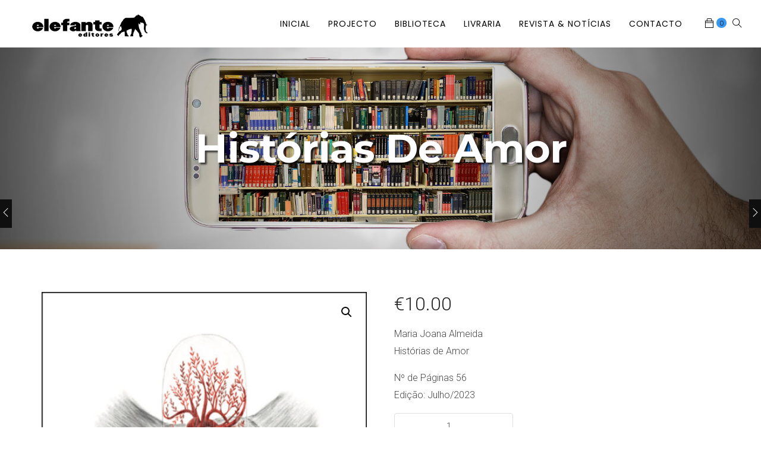

--- FILE ---
content_type: text/html; charset=UTF-8
request_url: https://www.elefante-editores.net/product/historias-de-amor/
body_size: 12816
content:
<!doctype html>
<html lang="pt-PT">
<head>
	<meta charset="UTF-8">
	<meta name="viewport" content="width=device-width, initial-scale=1.0">
	<link rel="pingback" href="https://www.elefante-editores.net/xmlrpc.php" />
	<title>Histórias de Amor &#8211; Elefante Editores</title>
<link rel='dns-prefetch' href='//www.google.com' />
<link rel='dns-prefetch' href='//fonts.googleapis.com' />
<link rel='dns-prefetch' href='//s.w.org' />
<link rel="alternate" type="application/rss+xml" title="Elefante Editores &raquo; Feed" href="https://www.elefante-editores.net/feed/" />
<link rel="alternate" type="application/rss+xml" title="Elefante Editores &raquo; Feed de comentários" href="https://www.elefante-editores.net/comments/feed/" />
		<script type="text/javascript">
			window._wpemojiSettings = {"baseUrl":"https:\/\/s.w.org\/images\/core\/emoji\/13.0.1\/72x72\/","ext":".png","svgUrl":"https:\/\/s.w.org\/images\/core\/emoji\/13.0.1\/svg\/","svgExt":".svg","source":{"concatemoji":"https:\/\/www.elefante-editores.net\/wp-includes\/js\/wp-emoji-release.min.js?ver=5.6.16"}};
			!function(e,a,t){var n,r,o,i=a.createElement("canvas"),p=i.getContext&&i.getContext("2d");function s(e,t){var a=String.fromCharCode;p.clearRect(0,0,i.width,i.height),p.fillText(a.apply(this,e),0,0);e=i.toDataURL();return p.clearRect(0,0,i.width,i.height),p.fillText(a.apply(this,t),0,0),e===i.toDataURL()}function c(e){var t=a.createElement("script");t.src=e,t.defer=t.type="text/javascript",a.getElementsByTagName("head")[0].appendChild(t)}for(o=Array("flag","emoji"),t.supports={everything:!0,everythingExceptFlag:!0},r=0;r<o.length;r++)t.supports[o[r]]=function(e){if(!p||!p.fillText)return!1;switch(p.textBaseline="top",p.font="600 32px Arial",e){case"flag":return s([127987,65039,8205,9895,65039],[127987,65039,8203,9895,65039])?!1:!s([55356,56826,55356,56819],[55356,56826,8203,55356,56819])&&!s([55356,57332,56128,56423,56128,56418,56128,56421,56128,56430,56128,56423,56128,56447],[55356,57332,8203,56128,56423,8203,56128,56418,8203,56128,56421,8203,56128,56430,8203,56128,56423,8203,56128,56447]);case"emoji":return!s([55357,56424,8205,55356,57212],[55357,56424,8203,55356,57212])}return!1}(o[r]),t.supports.everything=t.supports.everything&&t.supports[o[r]],"flag"!==o[r]&&(t.supports.everythingExceptFlag=t.supports.everythingExceptFlag&&t.supports[o[r]]);t.supports.everythingExceptFlag=t.supports.everythingExceptFlag&&!t.supports.flag,t.DOMReady=!1,t.readyCallback=function(){t.DOMReady=!0},t.supports.everything||(n=function(){t.readyCallback()},a.addEventListener?(a.addEventListener("DOMContentLoaded",n,!1),e.addEventListener("load",n,!1)):(e.attachEvent("onload",n),a.attachEvent("onreadystatechange",function(){"complete"===a.readyState&&t.readyCallback()})),(n=t.source||{}).concatemoji?c(n.concatemoji):n.wpemoji&&n.twemoji&&(c(n.twemoji),c(n.wpemoji)))}(window,document,window._wpemojiSettings);
		</script>
		<style type="text/css">
img.wp-smiley,
img.emoji {
	display: inline !important;
	border: none !important;
	box-shadow: none !important;
	height: 1em !important;
	width: 1em !important;
	margin: 0 .07em !important;
	vertical-align: -0.1em !important;
	background: none !important;
	padding: 0 !important;
}
</style>
	<link rel='stylesheet' id='litespeed-cache-dummy-css'  href='https://www.elefante-editores.net/wp-content/plugins/litespeed-cache/assets/css/litespeed-dummy.css?ver=5.6.16' type='text/css' media='all' />
<link rel='stylesheet' id='wp-block-library-css'  href='https://www.elefante-editores.net/wp-includes/css/dist/block-library/style.min.css?ver=5.6.16' type='text/css' media='all' />
<link rel='stylesheet' id='wp-block-library-theme-css'  href='https://www.elefante-editores.net/wp-includes/css/dist/block-library/theme.min.css?ver=5.6.16' type='text/css' media='all' />
<link rel='stylesheet' id='wc-blocks-vendors-style-css'  href='https://www.elefante-editores.net/wp-content/plugins/woocommerce/packages/woocommerce-blocks/build/wc-blocks-vendors-style.css?ver=6.7.3' type='text/css' media='all' />
<link rel='stylesheet' id='wc-blocks-style-css'  href='https://www.elefante-editores.net/wp-content/plugins/woocommerce/packages/woocommerce-blocks/build/wc-blocks-style.css?ver=6.7.3' type='text/css' media='all' />
<link rel='stylesheet' id='contact-form-7-css'  href='https://www.elefante-editores.net/wp-content/plugins/contact-form-7/includes/css/styles.css?ver=5.4' type='text/css' media='all' />
<link rel='stylesheet' id='rs-plugin-settings-css'  href='https://www.elefante-editores.net/wp-content/plugins/revslider/public/assets/css/settings.css?ver=5.4.1' type='text/css' media='all' />
<style id='rs-plugin-settings-inline-css' type='text/css'>
#rs-demo-id {}
</style>
<link rel='stylesheet' id='wonderplugin-carousel-engine-css-css'  href='https://www.elefante-editores.net/wp-content/plugins/wonderplugin-carousel/engine/wonderplugincarouselengine.css?ver=18.5C' type='text/css' media='all' />
<link rel='stylesheet' id='photoswipe-css'  href='https://www.elefante-editores.net/wp-content/plugins/woocommerce/assets/css/photoswipe/photoswipe.min.css?ver=6.2.2' type='text/css' media='all' />
<link rel='stylesheet' id='photoswipe-default-skin-css'  href='https://www.elefante-editores.net/wp-content/plugins/woocommerce/assets/css/photoswipe/default-skin/default-skin.min.css?ver=6.2.2' type='text/css' media='all' />
<link rel='stylesheet' id='woocommerce-layout-css'  href='https://www.elefante-editores.net/wp-content/plugins/woocommerce/assets/css/woocommerce-layout.css?ver=6.2.2' type='text/css' media='all' />
<link rel='stylesheet' id='woocommerce-smallscreen-css'  href='https://www.elefante-editores.net/wp-content/plugins/woocommerce/assets/css/woocommerce-smallscreen.css?ver=6.2.2' type='text/css' media='only screen and (max-width: 768px)' />
<link rel='stylesheet' id='woocommerce-general-css'  href='https://www.elefante-editores.net/wp-content/plugins/woocommerce/assets/css/woocommerce.css?ver=6.2.2' type='text/css' media='all' />
<style id='woocommerce-inline-inline-css' type='text/css'>
.woocommerce form .form-row .required { visibility: visible; }
</style>
<link rel='stylesheet' id='cf7mls-css'  href='https://www.elefante-editores.net/wp-content/plugins/ninjateam-cf7-multi-step-pro/assets/frontend/css/cf7mls.css?ver=2.7.5' type='text/css' media='all' />
<link rel='stylesheet' id='cf7mls_progress_bar-css'  href='https://www.elefante-editores.net/wp-content/plugins/ninjateam-cf7-multi-step-pro/assets/frontend/css/progress_bar.css?ver=2.7.5' type='text/css' media='all' />
<link rel='stylesheet' id='cf7mls_animate-css'  href='https://www.elefante-editores.net/wp-content/plugins/ninjateam-cf7-multi-step-pro/assets/frontend/animate/animate.min.css?ver=2.7.5' type='text/css' media='all' />
<!--[if lt IE 9]>
<link rel='stylesheet' id='vc_lte_ie9-css'  href='https://www.elefante-editores.net/wp-content/plugins/js_composer/assets/css/vc_lte_ie9.min.css?ver=6.0.5' type='text/css' media='screen' />
<![endif]-->
<link rel='stylesheet' id='wanium-google-fonts-css'  href='https://fonts.googleapis.com/css?family=Roboto%3A400%2C100%2C300%2C400%2C400italic%2C600%2C700%7CMontserrat%3A500%2C100%2C300%2C400%2C400italic%2C600%2C700%7CPoppins%3A400%2C100%2C300%2C400%2C400italic%2C600%2C700%7CPoppins%3A400%2C100%2C300%2C400%2C400italic%2C600%2C700%7CPoppins%3A400%2C100%2C300%2C400%2C400italic%2C600%2C700%7COpen+Sans%3A400&#038;subset=latin%2Clatin-ext&#038;ver=5.6.16' type='text/css' media='all' />
<link rel='stylesheet' id='wanium-libs-css'  href='https://www.elefante-editores.net/wp-content/themes/wanium/assets/css/libs.css?ver=5.6.16' type='text/css' media='all' />
<link rel='stylesheet' id='wanium-theme-styles-css'  href='https://www.elefante-editores.net/wp-content/uploads/wp-less-cache/wanium-theme-styles.css?ver=1769115319' type='text/css' media='all' />
<link rel='stylesheet' id='wanium-style-css'  href='https://www.elefante-editores.net/wp-content/themes/wanium/style.css?ver=5.6.16' type='text/css' media='all' />
<style id='wanium-style-inline-css' type='text/css'>
.nav-container nav.fixed{position:absolute;}.vertical-menu .side-menu, .vertical-menu .subnav{background:!important;}.vertical-menu li,.vertical-menu li a{border:none!important;} .vertical-menu li i {color: #000000!important;}.vertical-menu,.vertical-menu .text-center,.vertical-menu [class*="vertical-"]{background:!important;color:#000000!important;}.vertical-menu a,.vertical-menu li{color:#000000!important;}.offcanvas-container.bg-dark .menu-line .menu--line{background-color:#000000!important;}.nav-container nav:not(.transparent), .nav-container nav.transparent.nav-show, nav .menu > li ul { background: !important;}.nav-container nav:not(.transparent) .nav-utility { border-bottom-color: ; color: #000000; }.nav-container nav:not(.transparent) .nav-utility .social-list a, .nav-container nav:not(.transparent) .menu li:not(.menu-item-btn) a, nav .menu > li > ul li a, .mega-menu .has-dropdown > a, .nav-container nav:not(.transparent) .widget-wrap.module i, nav .has-dropdown:after, nav .menu > li ul > .has-dropdown:hover:after, nav .menu > li > ul > li a i, .nav-container nav.transparent.nav-show .menu li:not(.menu-item-btn) a, .nav-container nav.transparent.nav-show .widget-wrap.module i, .nav-container nav:not(.transparent) h1.logo, .nav-container nav.transparent.nav-show h1.logo {opacity: 1!important; color: #000000!important;}@media (max-width: 990px) {.nav-container nav .module-group .menu > li > a, .nav-container nav .module-group .menu > li > span.no-link, .nav-container nav .module-group .widget-wrap a, .nav-container nav .module-group .widget-wrap .search {background-color: !important; border: none;}.nav-container nav .module-group .menu > li > a, .nav-container nav .module-group .module.widget-wrap i, .nav-container nav .module-group .widget-wrap a,.nav-container nav .module-group .has-dropdown:after{color: #000000!important;}}
</style>
<script type='text/javascript' src='https://www.elefante-editores.net/wp-includes/js/jquery/jquery.min.js?ver=3.5.1' id='jquery-core-js'></script>
<script type='text/javascript' src='https://www.elefante-editores.net/wp-includes/js/jquery/jquery-migrate.min.js?ver=3.3.2' id='jquery-migrate-js'></script>
<script type='text/javascript' src='https://www.elefante-editores.net/wp-content/plugins/revslider/public/assets/js/jquery.themepunch.tools.min.js?ver=5.4.1' id='tp-tools-js'></script>
<script type='text/javascript' src='https://www.elefante-editores.net/wp-content/plugins/revslider/public/assets/js/jquery.themepunch.revolution.min.js?ver=5.4.1' id='revmin-js'></script>
<script type='text/javascript' src='https://www.elefante-editores.net/wp-content/plugins/wonderplugin-carousel/engine/wonderplugincarouselskins.js?ver=18.5C' id='wonderplugin-carousel-skins-script-js'></script>
<script type='text/javascript' src='https://www.elefante-editores.net/wp-content/plugins/wonderplugin-carousel/engine/wonderplugincarousel.js?ver=18.5C' id='wonderplugin-carousel-script-js'></script>
<script type='text/javascript' src='https://www.elefante-editores.net/wp-content/plugins/woocommerce/assets/js/jquery-blockui/jquery.blockUI.min.js?ver=2.7.0-wc.6.2.2' id='jquery-blockui-js'></script>
<script type='text/javascript' id='wc-add-to-cart-js-extra'>
/* <![CDATA[ */
var wc_add_to_cart_params = {"ajax_url":"\/wp-admin\/admin-ajax.php","wc_ajax_url":"\/?wc-ajax=%%endpoint%%","i18n_view_cart":"Ver carrinho","cart_url":"https:\/\/www.elefante-editores.net\/cesto\/","is_cart":"","cart_redirect_after_add":"yes"};
/* ]]> */
</script>
<script type='text/javascript' src='https://www.elefante-editores.net/wp-content/plugins/woocommerce/assets/js/frontend/add-to-cart.min.js?ver=6.2.2' id='wc-add-to-cart-js'></script>
<script type='text/javascript' src='https://www.elefante-editores.net/wp-content/plugins/js_composer/assets/js/vendors/woocommerce-add-to-cart.js?ver=6.0.5' id='vc_woocommerce-add-to-cart-js-js'></script>
<link rel="https://api.w.org/" href="https://www.elefante-editores.net/wp-json/" /><link rel="alternate" type="application/json" href="https://www.elefante-editores.net/wp-json/wp/v2/product/7491" /><link rel="EditURI" type="application/rsd+xml" title="RSD" href="https://www.elefante-editores.net/xmlrpc.php?rsd" />
<link rel="wlwmanifest" type="application/wlwmanifest+xml" href="https://www.elefante-editores.net/wp-includes/wlwmanifest.xml" /> 
<meta name="generator" content="WordPress 5.6.16" />
<meta name="generator" content="WooCommerce 6.2.2" />
<link rel="canonical" href="https://www.elefante-editores.net/product/historias-de-amor/" />
<link rel='shortlink' href='https://www.elefante-editores.net/?p=7491' />
<link rel="alternate" type="application/json+oembed" href="https://www.elefante-editores.net/wp-json/oembed/1.0/embed?url=https%3A%2F%2Fwww.elefante-editores.net%2Fproduct%2Fhistorias-de-amor%2F" />
<link rel="alternate" type="text/xml+oembed" href="https://www.elefante-editores.net/wp-json/oembed/1.0/embed?url=https%3A%2F%2Fwww.elefante-editores.net%2Fproduct%2Fhistorias-de-amor%2F&#038;format=xml" />
<style type="text/css">div[id^="wpcf7-f7802"] button.cf7mls_next {   }div[id^="wpcf7-f7802"] button.cf7mls_back {   }div[id^="wpcf7-f7710"] button.cf7mls_next {   }div[id^="wpcf7-f7710"] button.cf7mls_back {   }div[id^="wpcf7-f517"] button.cf7mls_next {   }div[id^="wpcf7-f517"] button.cf7mls_back {   }</style>	<noscript><style>.woocommerce-product-gallery{ opacity: 1 !important; }</style></noscript>
	<meta name="generator" content="Powered by WPBakery Page Builder - drag and drop page builder for WordPress."/>
<meta name="generator" content="Powered by Slider Revolution 5.4.1 - responsive, Mobile-Friendly Slider Plugin for WordPress with comfortable drag and drop interface." />
<link rel="icon" href="https://www.elefante-editores.net/wp-content/uploads/2019/09/logo-elefante-60x60.png" sizes="32x32" />
<link rel="icon" href="https://www.elefante-editores.net/wp-content/uploads/2019/09/logo-elefante.png" sizes="192x192" />
<link rel="apple-touch-icon" href="https://www.elefante-editores.net/wp-content/uploads/2019/09/logo-elefante.png" />
<meta name="msapplication-TileImage" content="https://www.elefante-editores.net/wp-content/uploads/2019/09/logo-elefante.png" />
		<style type="text/css" id="wp-custom-css">
			nav .menu > li ul {
	background: #d5d3d3 !important;}

@media (max-width: 768px){
.hidden-sm-xs {
    display: grid !important;
}
}

.boxed-intro .intro-content > div, .boxed-intro .intro-content .widgetsubtitle a, .boxed-intro-content .intro-content > div, .boxed-intro-content .intro-content .widgetsubtitle a {
	display:none;}

.contorna-texto {  
	-webkit-text-stroke-width: 1px;
  -webkit-text-stroke-color: black;
}

.logo-revista{
	margin-left:5%}

p {
	margin-bottom: 16px;}

nav .menu > li > a {
	font-size: 14px !important;}

nav .menu > li > a::after {
	border-top: 4px solid #3897f0;
}

.esconde {display:none;}
body {font-weight: 300 !important;}

input[type="text"], input[type="password"], input[type="date"], input[type="datetime"], input[type="email"], input[type="number"], input[type="search"], input[type="tel"], input[type="time"], input[type="url"], select , #bbpress-forums #bbp-your-profile fieldset input, #bbpress-forums #bbp-your-profile fieldset textarea {
	height:43px !important;
}

/*---Hide reCaptcha v3 visible seal---*/
.grecaptcha-badge {
opacity:0 !important;
}

.breadcrumb{ visibility: hidden;}

.page-title-center h1, .page-title-basic h1{
	color:#fff;
font-size: 4.2em;
	text-shadow: 3px 3px 3px rgba(0, 0, 0, 0.7);
}
.page-title-center, .page-title-basic {
	
    max-height: 400px;
background: url(https://www.elefante-editores.net/wp-content/uploads/loja.jpg) center center no-repeat;
	background-size: cover;
	
}

.fade-color {
    color: #484848 !important;
}

.widget_nav_menu li a, .widget_layered_nav li a, .widget_product_categories li a, .widget_categories .widget-archive li a, .widget_recent_comments li a, .widget_rss li a, .widget_categories .post-categories li a, .widget_categories li a, .widget_archive .widget-archive li a, .widget_archive .post-categories li a, .widget_archive li a, .widget_meta li a, .widget_recent_entries li a, .widget_pages li a {
    color: #484848;
}

.woocommerce-MyAccount-navigation li, .woocommerce-cart .woocommerce-MyAccount-navigation li{
font-family: Arial !important;
}

@media (max-width:990px){
	.nav-container nav .module-group .menu > li > a, .nav-container nav .module-group .menu > li > span.no-link, .nav-container nav .module-group .widget-wrap a, .nav-container nav .module-group .widget-wrap .search {
    background-color: 
#ebebeb;
	}	
}

input[type="submit"] {

    border: 0px solid 
#000;
background:
#ebebeb;
color:
#161616;
}

.esconde {display: none}
.orderby {display:none}


.tabs-style-1 .active .tab-title {
    background: #f9783a;
    border-color: #f9783a;
    color: #fff;
}

.tab-title:hover {
    background: #ccc !important;
    border-color: #ccc !important;
    color: #fff;
}

.tabs-style-1 .tab-title {
    padding: 9px 27px;
    border-radius: 20px 20px 0px 0px;
    display: inline-block;
    min-width: 150px;
    background: transparent;
    border-top: 2px solid #dfdfdf;
	  border-left: 1px solid #dfdfdf;
	  border-right: 1px solid #dfdfdf !important;
	border-bottom: 0px solid #dfdfdf;
	
    -webkit-touch-callout: none;
    -webkit-user-select: none;
    -khtml-user-select: none;
    -moz-user-select: none;
    -ms-user-select: none;
    user-select: none;
    transition: all 0.3s ease-in-out;
    -webkit-transition: all 0.3s ease-in-out;
    -moz-transition: all 0.3s ease-in-out;
}

.tabs-content-text {
    padding-top: 37px;
    border-top: 1px solid #dfdfdf;
    margin-top: -22px;
}
.tabs-style-1 .tabs > li {
    margin-bottom: 8px;
    float: left;
    margin-right: 0px;
}
.read-more {
    line-height: 32px;
    display: inline-block;
    vertical-align: middle;
    border: 1px solid black;
    padding: 5px;
    background: #000;
}
.read-more a {
    color: #fff;
}

.entry-meta {display:none}

hr {
border-top: 1px solid #d2d6d5;
clear: both;
margin: 54px auto;
width: 85%;}

#sidebar, .main-sidebar {
    padding: 15px 20px 15px 0 !important;
    position: relative;
    font-size: 14px;
    background: rgba(217, 217, 217, 0.15);
    border-radius: 20px;
    margin-top: 78px;
}

#sidebar .widget .title, #sidebar .widgettitle {
    text-transform: uppercase;
    font-weight: 700;
    font-size: 108%;
}

@media screen and (max-width: 765px){
.tlg-page-wrapper > .wpb_row .wpb_row {
    margin: 0 15px 0 15px !important;
    position: relative;
}
	.vc_row {
    margin-left: 15px !important;
    margin-right: 15px !important;
}
	
}

@media screen and (min-width: 1330px){
.container {
    width: 1270px !important;
	}
}

.overlay::before {
  position: absolute;
  content: '';
  width: 100%;
  height: 100%;
  top: 0;
  left: 0;
  background: #ebebeb;
  opacity: .2;
  z-index: 2;
}		</style>
		<noscript><style> .wpb_animate_when_almost_visible { opacity: 1; }</style></noscript></head>
<body class="product-template-default single single-product postid-7491 theme-wanium woocommerce woocommerce-page woocommerce-no-js normal-layout loading wpb-js-composer js-comp-ver-6.0.5 vc_responsive">
			<div id="tlg_preloader"><span class="spinner"></span></div>
			<div class="nav-container ">
    <nav>
        <div class="nav-bar nav-mobile ">
            <div class="module left">
                <a href="https://www.elefante-editores.net/">
                                        <img class="logo logo-light" alt="Elefante Editores" src="//elefante.em.co.pt/transferencias/2019/09/logo-elefante.png" />
                    <img class="logo logo-dark" alt="Elefante Editores" src="//www.elefante-editores.net/wp-content/uploads/logo-grande.png" />
                                    </a>
            </div>
            <div class="module widget-wrap mobile-toggle right visible-sm visible-xs">
                <i class="ti-menu"></i>
            </div>
            <div class="module-group right">
                <div class="module left">
                    <ul id="menu-elefante" class="menu"><li id="menu-item-5542"  class="menu-item menu-item-type-post_type menu-item-object-page menu-item-home menu-item-5542"><a href="https://www.elefante-editores.net/">Inicial</a><li id="menu-item-5576"  class="menu-item menu-item-type-post_type menu-item-object-page menu-item-5576"><a href="https://www.elefante-editores.net/projecto/">Projecto</a><li id="menu-item-6853"  class="menu-item menu-item-type-post_type menu-item-object-page menu-item-6853"><a href="https://www.elefante-editores.net/leitura/">Biblioteca</a><li id="menu-item-5522"  class="menu-item menu-item-type-post_type menu-item-object-page current_page_parent menu-item-5522"><a href="https://www.elefante-editores.net/edicoes/">Livraria</a><li id="menu-item-7238"  class="menu-item menu-item-type-custom menu-item-object-custom menu-item-has-children menu-item-7238 has-dropdown"><a href="#">Revista &#038; Notícias</a>
<ul role="menu" class=" subnav">
	<li id="menu-item-7237"  class="menu-item menu-item-type-post_type menu-item-object-page menu-item-7237"><a href="https://www.elefante-editores.net/a-nossa-revista/">Revista</a>	<li id="menu-item-7236"  class="menu-item menu-item-type-post_type menu-item-object-page menu-item-7236"><a href="https://www.elefante-editores.net/as-nossas-noticias/">Notícias</a></ul>
<li id="menu-item-5617"  class="menu-item menu-item-type-post_type menu-item-object-page menu-item-5617"><a href="https://www.elefante-editores.net/contacte-nos/">Contacto</a></ul>                </div>
				<div class="module widget-wrap cart-widget-wrap left">
    <a href="https://www.elefante-editores.net/cesto/" class="cart-icon modal-fixed-action" data-modal="cart-modal">
        <i class="ti-bag"></i>
        <span class="label number"><span class="tlg-count">0</span></span>
        <span class="title">Shopping Cart</span>
    </a>
    <div class="widget-inner modal-fixed" id="cart-modal">
        <div class="widget">
            <div class="cart-header">
                <a class="modal-fixed-close text-right" href="#"><i class="ti-close color-white-force ms-text opacity-show"></i></a>
                <div class="modal-fixed-content">
                    <div class="cart-header-content">
                        <div class="widget woocommerce widget_shopping_cart"><h2 class="widgettitle">Cart</h2><div class="widget_shopping_cart_content"></div></div>                    </div>
                </div>
            </div>
        </div>
    </div>
</div><div class="module widget-wrap search-widget-wrap left">
    <div class="search">
        <a href="#" class="modal-fixed-action" data-modal="search-modal"><i class="ti-search"></i></a>
        <span class="title">Search Site</span>
    </div>
    <div class="widget-inner modal-fixed" id="search-modal">
	    <a class="modal-fixed-close hidden-sx text-right" href="#"><i class="ti-close color-white-force ms-text opacity-show"></i></a>
	    <div class="modal-fixed-content">
        	<form class="search-form" method="get" id="searchform" action="https://www.elefante-editores.net/">
	<input type="text" id="s2" class="mb0" name="s" value="" placeholder="Pesquisar nesta revista..." autocomplete="off" />
	<input type="submit" value="" class="btn">
</form>	    </div>
    </div>
</div>            </div>
        </div>
    </nav>
</div>	<div class="main-container"><section class="page-title page-title-center ">
							<div class="container"><div class="row"><div class="col-sm-12 text-center">
					        	<h1 class="heading-title mb0">Histórias de Amor</h1>
					        	<p class="lead fade-color mb0"></p>
							</div></div></div><ol class="breadcrumb breadcrumb-style"><li><a href="https://www.elefante-editores.net/" class="home-link" rel="home">Home</a></li><li class="active"><a href="https://www.elefante-editores.net/edicoes/">Shop</a></li><li class="active">Histórias de Amor</li></ol></section><section>
    <div class="page-nav mobile-hide">
			<a class="nav-prev" href="https://www.elefante-editores.net/product/diafragmas/">
			<div class="nav-control"><i class="ti-angle-left"></i></div>
			<div class="nav-title">
				<div class="nav-name">Diafragmas</div>
				<div class="subtitle">Mar 20, 2023</div>
			</div>
		</a>
				<a class="nav-next" href="https://www.elefante-editores.net/product/os-dias-depois/">
			<div class="nav-control"><i class="ti-angle-right"></i></div>
			<div class="nav-title">
				<div class="nav-name">Os Dias Depois</div>
				<div class="subtitle">Jun 14, 2023</div>
			</div>
		</a>
	</div>    <div class="container">
        <div class="row">
            <div class="col-sm-12 product-single">
                <div class="woocommerce-notices-wrapper"></div><div id="product-7491" class="product type-product post-7491 status-publish first instock product_cat-cadernos-de-poesia has-post-thumbnail featured taxable shipping-taxable purchasable product-type-simple">

	<div class="woocommerce-product-gallery woocommerce-product-gallery--with-images woocommerce-product-gallery--columns-4 images" data-columns="4" style="opacity: 0; transition: opacity .25s ease-in-out;">
	<figure class="woocommerce-product-gallery__wrapper">
		<div data-thumb="https://www.elefante-editores.net/wp-content/uploads/capa-historias-de-amor-100x100.jpg" data-thumb-alt="Histórias de Amor de Maria Joana Almeida" class="woocommerce-product-gallery__image"><a href="https://www.elefante-editores.net/wp-content/uploads/capa-historias-de-amor.jpg"><img width="500" height="823" src="https://www.elefante-editores.net/wp-content/uploads/capa-historias-de-amor-500x823.jpg" class="wp-post-image" alt="Histórias de Amor de Maria Joana Almeida" loading="lazy" title="capa-historias-de-amor" data-caption="" data-src="https://www.elefante-editores.net/wp-content/uploads/capa-historias-de-amor.jpg" data-large_image="https://www.elefante-editores.net/wp-content/uploads/capa-historias-de-amor.jpg" data-large_image_width="686" data-large_image_height="1129" srcset="https://www.elefante-editores.net/wp-content/uploads/capa-historias-de-amor-500x823.jpg 500w, https://www.elefante-editores.net/wp-content/uploads/capa-historias-de-amor-182x300.jpg 182w, https://www.elefante-editores.net/wp-content/uploads/capa-historias-de-amor-622x1024.jpg 622w, https://www.elefante-editores.net/wp-content/uploads/capa-historias-de-amor-200x329.jpg 200w, https://www.elefante-editores.net/wp-content/uploads/capa-historias-de-amor.jpg 686w" sizes="(max-width: 500px) 100vw, 500px" /></a></div>	</figure>
</div>

	<div class="summary entry-summary">
		<h1 class="product_title entry-title">Histórias de Amor</h1><p class="price"><span class="woocommerce-Price-amount amount"><bdi><span class="woocommerce-Price-currencySymbol">&euro;</span>10.00</bdi></span></p>
<div class="woocommerce-product-details__short-description">
	<p>Maria Joana Almeida<br />
Histórias de Amor</p>
<p>Nº de Páginas 56<br />
Edição: Julho/2023</p>
</div>

	
	<form class="cart" action="https://www.elefante-editores.net/product/historias-de-amor/" method="post" enctype='multipart/form-data'>
		
			<div class="quantity">
				<label class="screen-reader-text" for="quantity_6972d10dd97f7">Quantidade de Histórias de Amor</label>
		<input
			type="number"
			id="quantity_6972d10dd97f7"
			class="input-text qty text"
			step="1"
			min="1"
			max=""
			name="quantity"
			value="1"
			title="Qtd"
			size="4"
			placeholder=""
			inputmode="numeric"
			autocomplete="off"
		/>
			</div>
	
		<button type="submit" name="add-to-cart" value="7491" class="single_add_to_cart_button button alt">Adicionar</button>

			</form>

	
<div class="product_meta">

	
	
	<span class="posted_in">Categoria: <a href="https://www.elefante-editores.net/product-category/cadernos-de-poesia/" rel="tag">Cadernos de Poesia</a></span>
	
	
</div>
<div class="mt32"><div class="ssc-share-wrap">
    <div class="clearfix relative">
        <a href="#" class="ssc-share-toogle">
            <i class="ti-share"></i>
            <span class="like-share-name">Share</span>
        </a>
        <ul class="ssc-share-group">
            <li class="facebook-ssc-share" id="facebook-ssc"><a class="btn btn-rounded btn-sm-sm btn-style-facebook ti-facebook" rel="nofollow" href="https://www.facebook.com/sharer.php?u=https%3A%2F%2Fwww.elefante-editores.net%2Fproduct%2Fhistorias-de-amor%2F&amp;t=Hist%C3%B3rias+de+Amor"><span id="facebook-count">0</span></a></li>
            <li class="twitter-ssc-share" id="twitter-ssc"><a class="btn btn-rounded btn-sm-sm btn-style-twitter ti-twitter-alt" rel="nofollow" href="https://twitter.com/share?text=Hist%C3%B3rias+de+Amor&amp;url=https%3A%2F%2Fwww.elefante-editores.net%2Fproduct%2Fhistorias-de-amor%2F"><span id="twitter-count">0</span></a></li>
            <li class="googleplus-ssc-share" id="googleplus-ssc"><a class="btn btn-rounded btn-sm-sm btn-style-google ti-google" rel="nofollow" href="https://plus.google.com/share?url=https%3A%2F%2Fwww.elefante-editores.net%2Fproduct%2Fhistorias-de-amor%2F"><span id="googleplus-count">0</span></a></li>
            <li class="linkedin-ssc-share" id="linkedin-ssc"><a class="btn btn-rounded btn-sm-sm btn-style-linkedin ti-linkedin" rel="nofollow" href="https://www.linkedin.com/shareArticle?mini=true&amp;url=https%3A%2F%2Fwww.elefante-editores.net%2Fproduct%2Fhistorias-de-amor%2F&amp;title=Hist%C3%B3rias+de+Amor&amp;source=https://www.elefante-editores.net/"><span id="linkedin-count">0</span></a></li>
            <li class="pinterest-ssc-share" id="pinterest-ssc"><a class="btn btn-rounded btn-sm-sm btn-style-pinterest ti-pinterest" rel="nofollow" href="https://pinterest.com/pin/create/bookmarklet/?url=https%3A%2F%2Fwww.elefante-editores.net%2Fproduct%2Fhistorias-de-amor%2F&amp;media=https://www.elefante-editores.net/wp-content/uploads/capa-historias-de-amor.jpg&amp;description=Hist%C3%B3rias+de+Amor"><span id="pinterest-count">0</span></a></li>
        </ul>
    </div>
</div></div>	</div>

	
	<div class="woocommerce-tabs wc-tabs-wrapper">
		<ul class="tabs wc-tabs" role="tablist">
							<li class="description_tab" id="tab-title-description" role="tab" aria-controls="tab-description">
					<a href="#tab-description">
						Descrição					</a>
				</li>
					</ul>
					<div class="woocommerce-Tabs-panel woocommerce-Tabs-panel--description panel entry-content wc-tab" id="tab-description" role="tabpanel" aria-labelledby="tab-title-description">
				
	<h2>Descrição</h2>

<p>&#8220;As Histórias de Amor surgem quase que naturalmente como um segundo capítulo depois do livro muito pessoal e catártico, Estamos todos em fila de espera para a morte. Representa um diálogo mais externo marcado por momentos suspensos. Este livro segue a mesma linha, prosa poética, uma forma para mim, mais confortável de expressão. Como diz uma grande amiga minha é um tipo de escrita que se assemelha a uma autoestrada direta para o coração. Representa também uma parte de um lado da vida que tem tanto de construtivo como destrutivo dependendo das relações que se estabelecem, mas que não deixa de ser o nosso grande íman à vida.» (Maria Joana Almeida)</p>
<div class="clearfix"></div>			</div>
		
			</div>


	<section class="related products">

					<h2>Produtos Relacionados</h2>
				
		<ul class="products columns-4">

			
					<li class="product type-product post-7206 status-publish first instock product_cat-cadernos-de-poesia has-post-thumbnail featured taxable shipping-taxable purchasable product-type-simple">
	<a href="https://www.elefante-editores.net/product/conversas/" class="woocommerce-LoopProduct-link woocommerce-loop-product__link"><img width="200" height="329" src="https://www.elefante-editores.net/wp-content/uploads/conversas-capa-200x329.jpg" class="attachment-woocommerce_thumbnail size-woocommerce_thumbnail" alt="Conversas" loading="lazy" srcset="https://www.elefante-editores.net/wp-content/uploads/conversas-capa-200x329.jpg 200w, https://www.elefante-editores.net/wp-content/uploads/conversas-capa-182x300.jpg 182w, https://www.elefante-editores.net/wp-content/uploads/conversas-capa-622x1024.jpg 622w, https://www.elefante-editores.net/wp-content/uploads/conversas-capa-500x823.jpg 500w, https://www.elefante-editores.net/wp-content/uploads/conversas-capa.jpg 686w" sizes="(max-width: 200px) 100vw, 200px" /><h2 class="woocommerce-loop-product__title">Conversas</h2>
	<span class="price"><span class="woocommerce-Price-amount amount"><bdi><span class="woocommerce-Price-currencySymbol">&euro;</span>7.00</bdi></span></span>
</a><a href="?add-to-cart=7206" data-quantity="1" class="button product_type_simple add_to_cart_button ajax_add_to_cart" data-product_id="7206" data-product_sku="" aria-label="Adicionar &ldquo;Conversas&rdquo; ao seu cesto" rel="nofollow">Adicionar</a></li>

			
					<li class="product type-product post-6875 status-publish outofstock product_cat-cadernos-de-poesia has-post-thumbnail taxable shipping-taxable purchasable product-type-simple">
	<a href="https://www.elefante-editores.net/product/estacao-dos-liquidos/" class="woocommerce-LoopProduct-link woocommerce-loop-product__link"><img width="200" height="314" src="https://www.elefante-editores.net/wp-content/uploads/estacao-dos-liquidos-200x314.jpg" class="attachment-woocommerce_thumbnail size-woocommerce_thumbnail" alt="Estação dos Líquidos" loading="lazy" srcset="https://www.elefante-editores.net/wp-content/uploads/estacao-dos-liquidos-200x314.jpg 200w, https://www.elefante-editores.net/wp-content/uploads/estacao-dos-liquidos-191x300.jpg 191w, https://www.elefante-editores.net/wp-content/uploads/estacao-dos-liquidos-653x1024.jpg 653w, https://www.elefante-editores.net/wp-content/uploads/estacao-dos-liquidos-500x784.jpg 500w, https://www.elefante-editores.net/wp-content/uploads/estacao-dos-liquidos.jpg 730w" sizes="(max-width: 200px) 100vw, 200px" /><h2 class="woocommerce-loop-product__title">Estação dos líquidos</h2>
	<span class="price"><span class="woocommerce-Price-amount amount"><bdi><span class="woocommerce-Price-currencySymbol">&euro;</span>15.00</bdi></span></span>
</a><a href="https://www.elefante-editores.net/product/estacao-dos-liquidos/" data-quantity="1" class="button product_type_simple" data-product_id="6875" data-product_sku="" aria-label="Leia mais sobre &ldquo;Estação dos líquidos&rdquo;" rel="nofollow">Ler mais</a></li>

			
					<li class="product type-product post-6079 status-publish outofstock product_cat-cadernos-de-poesia has-post-thumbnail taxable shipping-taxable purchasable product-type-simple">
	<a href="https://www.elefante-editores.net/product/6079/" class="woocommerce-LoopProduct-link woocommerce-loop-product__link"><img width="200" height="314" src="https://www.elefante-editores.net/wp-content/uploads/respirar-passaros-200x314.jpg" class="attachment-woocommerce_thumbnail size-woocommerce_thumbnail" alt="Respirar pássaros como se o sol doesse" loading="lazy" srcset="https://www.elefante-editores.net/wp-content/uploads/respirar-passaros-200x314.jpg 200w, https://www.elefante-editores.net/wp-content/uploads/respirar-passaros-191x300.jpg 191w, https://www.elefante-editores.net/wp-content/uploads/respirar-passaros-653x1024.jpg 653w, https://www.elefante-editores.net/wp-content/uploads/respirar-passaros-500x784.jpg 500w, https://www.elefante-editores.net/wp-content/uploads/respirar-passaros.jpg 730w" sizes="(max-width: 200px) 100vw, 200px" /><h2 class="woocommerce-loop-product__title">Respirar Pássaros Como Se o Sol Doesse</h2>
	<span class="price"><span class="woocommerce-Price-amount amount"><bdi><span class="woocommerce-Price-currencySymbol">&euro;</span>10.00</bdi></span></span>
</a><a href="https://www.elefante-editores.net/product/6079/" data-quantity="1" class="button product_type_simple" data-product_id="6079" data-product_sku="" aria-label="Leia mais sobre &ldquo;Respirar Pássaros Como Se o Sol Doesse&rdquo;" rel="nofollow">Ler mais</a></li>

			
					<li class="product type-product post-5685 status-publish last instock product_cat-cadernos-de-poesia has-post-thumbnail taxable shipping-taxable purchasable product-type-simple">
	<a href="https://www.elefante-editores.net/product/uma-casa-junto-do-mar/" class="woocommerce-LoopProduct-link woocommerce-loop-product__link"><img width="200" height="314" src="https://www.elefante-editores.net/wp-content/uploads/uma-casa-junto-ao-mar-200x314.jpg" class="attachment-woocommerce_thumbnail size-woocommerce_thumbnail" alt="Uma casa junto ao mar" loading="lazy" srcset="https://www.elefante-editores.net/wp-content/uploads/uma-casa-junto-ao-mar-200x314.jpg 200w, https://www.elefante-editores.net/wp-content/uploads/uma-casa-junto-ao-mar-191x300.jpg 191w, https://www.elefante-editores.net/wp-content/uploads/uma-casa-junto-ao-mar-653x1024.jpg 653w, https://www.elefante-editores.net/wp-content/uploads/uma-casa-junto-ao-mar-500x784.jpg 500w, https://www.elefante-editores.net/wp-content/uploads/uma-casa-junto-ao-mar.jpg 730w" sizes="(max-width: 200px) 100vw, 200px" /><h2 class="woocommerce-loop-product__title">Uma Casa Junto do Mar</h2>
	<span class="price"><span class="woocommerce-Price-amount amount"><bdi><span class="woocommerce-Price-currencySymbol">&euro;</span>8.00</bdi></span></span>
</a><a href="?add-to-cart=5685" data-quantity="1" class="button product_type_simple add_to_cart_button ajax_add_to_cart" data-product_id="5685" data-product_sku="" aria-label="Adicionar &ldquo;Uma Casa Junto do Mar&rdquo; ao seu cesto" rel="nofollow">Adicionar</a></li>

			
		</ul>

	</section>
	</div>

            </div>
        </div>
    </div>
</section>		<footer class="footer-widget bg-graydark p0 ">
    <div class="container">
        <div class="row">
        	        </div>
    </div>
        <div class="sub-footer">
        <div class="container">
            <div class="row">
                <div class="col-sm-6">
                    <span class="sub">
                        Copyright &#169; Elefante Editores                    </span>
                </div>
                <div class="col-sm-6 text-right text-left-sm">
                    <ul class="list-inline social-list mt-xs-8">
                                            </ul>
                </div>
            </div>
        </div>
    </div>
    </footer>					<div class="back-to-top"><i class="ti-angle-up"></i></div>
			</div><!--END: main-container-->
	<script type="application/ld+json">{"@context":"https:\/\/schema.org\/","@type":"Product","@id":"https:\/\/www.elefante-editores.net\/product\/historias-de-amor\/#product","name":"Hist\u00f3rias de Amor","url":"https:\/\/www.elefante-editores.net\/product\/historias-de-amor\/","description":"Maria Joana Almeida\r\nHist\u00f3rias de Amor\r\nN\u00ba de P\u00e1ginas 56\r\nEdi\u00e7\u00e3o: Julho\/2023","image":"https:\/\/www.elefante-editores.net\/wp-content\/uploads\/capa-historias-de-amor.jpg","sku":7491,"offers":[{"@type":"Offer","price":"10.00","priceValidUntil":"2027-12-31","priceSpecification":{"price":"10.00","priceCurrency":"EUR","valueAddedTaxIncluded":"true"},"priceCurrency":"EUR","availability":"http:\/\/schema.org\/InStock","url":"https:\/\/www.elefante-editores.net\/product\/historias-de-amor\/","seller":{"@type":"Organization","name":"Elefante Editores","url":"https:\/\/www.elefante-editores.net"}}]}</script>
<div class="pswp" tabindex="-1" role="dialog" aria-hidden="true">
	<div class="pswp__bg"></div>
	<div class="pswp__scroll-wrap">
		<div class="pswp__container">
			<div class="pswp__item"></div>
			<div class="pswp__item"></div>
			<div class="pswp__item"></div>
		</div>
		<div class="pswp__ui pswp__ui--hidden">
			<div class="pswp__top-bar">
				<div class="pswp__counter"></div>
				<button class="pswp__button pswp__button--close" aria-label="Fechar (Esc)"></button>
				<button class="pswp__button pswp__button--share" aria-label="Partilhar"></button>
				<button class="pswp__button pswp__button--fs" aria-label="Alternar ecrã inteiro"></button>
				<button class="pswp__button pswp__button--zoom" aria-label="Aumentar/Diminuir"></button>
				<div class="pswp__preloader">
					<div class="pswp__preloader__icn">
						<div class="pswp__preloader__cut">
							<div class="pswp__preloader__donut"></div>
						</div>
					</div>
				</div>
			</div>
			<div class="pswp__share-modal pswp__share-modal--hidden pswp__single-tap">
				<div class="pswp__share-tooltip"></div>
			</div>
			<button class="pswp__button pswp__button--arrow--left" aria-label="Anterior (seta para a esquerda)"></button>
			<button class="pswp__button pswp__button--arrow--right" aria-label="Seguinte (seta para a direita)"></button>
			<div class="pswp__caption">
				<div class="pswp__caption__center"></div>
			</div>
		</div>
	</div>
</div>
	<script type="text/javascript">
		(function () {
			var c = document.body.className;
			c = c.replace(/woocommerce-no-js/, 'woocommerce-js');
			document.body.className = c;
		})();
	</script>
	<script type='text/javascript' src='https://www.elefante-editores.net/wp-includes/js/dist/vendor/wp-polyfill.min.js?ver=7.4.4' id='wp-polyfill-js'></script>
<script type='text/javascript' id='wp-polyfill-js-after'>
( 'fetch' in window ) || document.write( '<script src="https://www.elefante-editores.net/wp-includes/js/dist/vendor/wp-polyfill-fetch.min.js?ver=3.0.0"></scr' + 'ipt>' );( document.contains ) || document.write( '<script src="https://www.elefante-editores.net/wp-includes/js/dist/vendor/wp-polyfill-node-contains.min.js?ver=3.42.0"></scr' + 'ipt>' );( window.DOMRect ) || document.write( '<script src="https://www.elefante-editores.net/wp-includes/js/dist/vendor/wp-polyfill-dom-rect.min.js?ver=3.42.0"></scr' + 'ipt>' );( window.URL && window.URL.prototype && window.URLSearchParams ) || document.write( '<script src="https://www.elefante-editores.net/wp-includes/js/dist/vendor/wp-polyfill-url.min.js?ver=3.6.4"></scr' + 'ipt>' );( window.FormData && window.FormData.prototype.keys ) || document.write( '<script src="https://www.elefante-editores.net/wp-includes/js/dist/vendor/wp-polyfill-formdata.min.js?ver=3.0.12"></scr' + 'ipt>' );( Element.prototype.matches && Element.prototype.closest ) || document.write( '<script src="https://www.elefante-editores.net/wp-includes/js/dist/vendor/wp-polyfill-element-closest.min.js?ver=2.0.2"></scr' + 'ipt>' );
</script>
<script type='text/javascript' src='https://www.elefante-editores.net/wp-includes/js/dist/i18n.min.js?ver=9e36b5da09c96c657b0297fd6f7cb1fd' id='wp-i18n-js'></script>
<script type='text/javascript' src='https://www.elefante-editores.net/wp-includes/js/dist/vendor/lodash.min.js?ver=4.17.21' id='lodash-js'></script>
<script type='text/javascript' id='lodash-js-after'>
window.lodash = _.noConflict();
</script>
<script type='text/javascript' src='https://www.elefante-editores.net/wp-includes/js/dist/url.min.js?ver=1b4bb2b3f526a1db366ca3147ac39562' id='wp-url-js'></script>
<script type='text/javascript' src='https://www.elefante-editores.net/wp-includes/js/dist/hooks.min.js?ver=d0d9f43e03080e6ace9a3dabbd5f9eee' id='wp-hooks-js'></script>
<script type='text/javascript' id='wp-api-fetch-js-translations'>
( function( domain, translations ) {
	var localeData = translations.locale_data[ domain ] || translations.locale_data.messages;
	localeData[""].domain = domain;
	wp.i18n.setLocaleData( localeData, domain );
} )( "default", {"translation-revision-date":"2025-11-12 11:36:13+0000","generator":"GlotPress\/4.0.3","domain":"messages","locale_data":{"messages":{"":{"domain":"messages","plural-forms":"nplurals=2; plural=n != 1;","lang":"pt"},"You are probably offline.":["Provavelmente est\u00e1 offline."],"Media upload failed. If this is a photo or a large image, please scale it down and try again.":["Falha ao carregar o conte\u00fado multim\u00e9dia. Se for uma fotografia ou imagem de grandes dimens\u00f5es, por favor reduza o tamanho e tente novamente."],"An unknown error occurred.":["Ocorreu um erro desconhecido."],"The response is not a valid JSON response.":["A resposta n\u00e3o \u00e9 uma resposta JSON v\u00e1lida."]}},"comment":{"reference":"wp-includes\/js\/dist\/api-fetch.js"}} );
</script>
<script type='text/javascript' src='https://www.elefante-editores.net/wp-includes/js/dist/api-fetch.min.js?ver=c207d2d188ba8bf763f7acd50b7fd5a9' id='wp-api-fetch-js'></script>
<script type='text/javascript' id='wp-api-fetch-js-after'>
wp.apiFetch.use( wp.apiFetch.createRootURLMiddleware( "https://www.elefante-editores.net/wp-json/" ) );
wp.apiFetch.nonceMiddleware = wp.apiFetch.createNonceMiddleware( "ee3d84fbe8" );
wp.apiFetch.use( wp.apiFetch.nonceMiddleware );
wp.apiFetch.use( wp.apiFetch.mediaUploadMiddleware );
wp.apiFetch.nonceEndpoint = "https://www.elefante-editores.net/wp-admin/admin-ajax.php?action=rest-nonce";
</script>
<script type='text/javascript' id='contact-form-7-js-extra'>
/* <![CDATA[ */
var wpcf7 = {"cached":"1"};
/* ]]> */
</script>
<script type='text/javascript' src='https://www.elefante-editores.net/wp-content/plugins/contact-form-7/includes/js/index.js?ver=5.4' id='contact-form-7-js'></script>
<script type='text/javascript' id='3d-flip-book-client-locale-loader-js-extra'>
/* <![CDATA[ */
var FB3D_CLIENT_LOCALE = {"ajaxurl":"https:\/\/www.elefante-editores.net\/wp-admin\/admin-ajax.php","dictionary":{"Table of contents":"Table of contents","Close":"Close","Bookmarks":"Bookmarks","Thumbnails":"Thumbnails","Search":"Search","Share":"Share","Facebook":"Facebook","Twitter":"Twitter","Email":"Email","Play":"Play","Previous page":"Previous page","Next page":"Next page","Zoom in":"Zoom in","Zoom out":"Zoom out","Fit view":"Fit view","Auto play":"Auto play","Full screen":"Full screen","More":"More","Smart pan":"Smart pan","Single page":"Single page","Sounds":"Sounds","Stats":"Stats","Print":"Print","Download":"Download","Goto first page":"Goto first page","Goto last page":"Goto last page"},"images":"https:\/\/www.elefante-editores.net\/wp-content\/plugins\/interactive-3d-flipbook-powered-physics-engine\/assets\/images\/","jsData":{"urls":[],"posts":{"ids_mis":[],"ids":[]},"pages":[],"firstPages":[],"bookCtrlProps":[],"bookTemplates":[]},"key":"3d-flip-book","pdfJS":{"pdfJsLib":"https:\/\/www.elefante-editores.net\/wp-content\/plugins\/interactive-3d-flipbook-powered-physics-engine\/assets\/js\/pdf.min.js?ver=4.3.136","pdfJsWorker":"https:\/\/www.elefante-editores.net\/wp-content\/plugins\/interactive-3d-flipbook-powered-physics-engine\/assets\/js\/pdf.worker.js?ver=4.3.136","stablePdfJsLib":"https:\/\/www.elefante-editores.net\/wp-content\/plugins\/interactive-3d-flipbook-powered-physics-engine\/assets\/js\/stable\/pdf.min.js?ver=2.5.207","stablePdfJsWorker":"https:\/\/www.elefante-editores.net\/wp-content\/plugins\/interactive-3d-flipbook-powered-physics-engine\/assets\/js\/stable\/pdf.worker.js?ver=2.5.207","pdfJsCMapUrl":"https:\/\/www.elefante-editores.net\/wp-content\/plugins\/interactive-3d-flipbook-powered-physics-engine\/assets\/cmaps\/"},"cacheurl":"https:\/\/www.elefante-editores.net\/wp-content\/uploads\/3d-flip-book\/cache\/","pluginsurl":"https:\/\/www.elefante-editores.net\/wp-content\/plugins\/","pluginurl":"https:\/\/www.elefante-editores.net\/wp-content\/plugins\/interactive-3d-flipbook-powered-physics-engine\/","thumbnailSize":{"width":"150","height":"150"},"version":"1.16.16"};
/* ]]> */
</script>
<script type='text/javascript' src='https://www.elefante-editores.net/wp-content/plugins/interactive-3d-flipbook-powered-physics-engine/assets/js/client-locale-loader.js?ver=1.16.16' id='3d-flip-book-client-locale-loader-js'></script>
<script type='text/javascript' src='https://www.elefante-editores.net/wp-content/plugins/woocommerce/assets/js/zoom/jquery.zoom.min.js?ver=1.7.21-wc.6.2.2' id='zoom-js'></script>
<script type='text/javascript' src='https://www.elefante-editores.net/wp-content/plugins/js_composer/assets/lib/bower/flexslider/jquery.flexslider-min.js?ver=6.0.5' id='flexslider-js'></script>
<script type='text/javascript' src='https://www.elefante-editores.net/wp-content/plugins/woocommerce/assets/js/photoswipe/photoswipe.min.js?ver=4.1.1-wc.6.2.2' id='photoswipe-js'></script>
<script type='text/javascript' src='https://www.elefante-editores.net/wp-content/plugins/woocommerce/assets/js/photoswipe/photoswipe-ui-default.min.js?ver=4.1.1-wc.6.2.2' id='photoswipe-ui-default-js'></script>
<script type='text/javascript' id='wc-single-product-js-extra'>
/* <![CDATA[ */
var wc_single_product_params = {"i18n_required_rating_text":"Seleccione uma classifica\u00e7\u00e3o","review_rating_required":"yes","flexslider":{"rtl":false,"animation":"slide","smoothHeight":true,"directionNav":false,"controlNav":"thumbnails","slideshow":false,"animationSpeed":500,"animationLoop":false,"allowOneSlide":false},"zoom_enabled":"1","zoom_options":[],"photoswipe_enabled":"1","photoswipe_options":{"shareEl":false,"closeOnScroll":false,"history":false,"hideAnimationDuration":0,"showAnimationDuration":0},"flexslider_enabled":"1"};
/* ]]> */
</script>
<script type='text/javascript' src='https://www.elefante-editores.net/wp-content/plugins/woocommerce/assets/js/frontend/single-product.min.js?ver=6.2.2' id='wc-single-product-js'></script>
<script type='text/javascript' src='https://www.elefante-editores.net/wp-content/plugins/woocommerce/assets/js/js-cookie/js.cookie.min.js?ver=2.1.4-wc.6.2.2' id='js-cookie-js'></script>
<script type='text/javascript' id='woocommerce-js-extra'>
/* <![CDATA[ */
var woocommerce_params = {"ajax_url":"\/wp-admin\/admin-ajax.php","wc_ajax_url":"\/?wc-ajax=%%endpoint%%"};
/* ]]> */
</script>
<script type='text/javascript' src='https://www.elefante-editores.net/wp-content/plugins/woocommerce/assets/js/frontend/woocommerce.min.js?ver=6.2.2' id='woocommerce-js'></script>
<script type='text/javascript' id='wc-cart-fragments-js-extra'>
/* <![CDATA[ */
var wc_cart_fragments_params = {"ajax_url":"\/wp-admin\/admin-ajax.php","wc_ajax_url":"\/?wc-ajax=%%endpoint%%","cart_hash_key":"wc_cart_hash_78eb39e5a083d3e86a3ff1eaac21a164","fragment_name":"wc_fragments_78eb39e5a083d3e86a3ff1eaac21a164","request_timeout":"5000"};
/* ]]> */
</script>
<script type='text/javascript' src='https://www.elefante-editores.net/wp-content/plugins/woocommerce/assets/js/frontend/cart-fragments.min.js?ver=6.2.2' id='wc-cart-fragments-js'></script>
<script type='text/javascript' id='cf7mls-js-extra'>
/* <![CDATA[ */
var cf7mls_object = {"ajax_url":"https:\/\/www.elefante-editores.net\/wp-json\/","is_rtl":"","disable_submit":"true","cf7mls_error_message":"","scroll_step":"true","disable_enter_key":"false","check_step_before_submit":"true"};
/* ]]> */
</script>
<script type='text/javascript' src='https://www.elefante-editores.net/wp-content/plugins/ninjateam-cf7-multi-step-pro/assets/frontend/js/cf7mls.js?ver=2.7.5' id='cf7mls-js'></script>
<script type='text/javascript' src='https://www.google.com/recaptcha/api.js?render=6LeKJ7sUAAAAAEqL9W88jrHPH2OzjbT-FX_XY28K&#038;ver=3.0' id='google-recaptcha-js'></script>
<script type='text/javascript' id='wpcf7-recaptcha-js-extra'>
/* <![CDATA[ */
var wpcf7_recaptcha = {"sitekey":"6LeKJ7sUAAAAAEqL9W88jrHPH2OzjbT-FX_XY28K","actions":{"homepage":"homepage","contactform":"contactform"}};
/* ]]> */
</script>
<script type='text/javascript' src='https://www.elefante-editores.net/wp-content/plugins/contact-form-7/modules/recaptcha/index.js?ver=5.4' id='wpcf7-recaptcha-js'></script>
<script type='text/javascript' src='https://www.elefante-editores.net/wp-content/themes/wanium/assets/js/bootstrap.js?ver=5.6.16' id='bootstrap-js'></script>
<script type='text/javascript' src='https://www.elefante-editores.net/wp-includes/js/imagesloaded.min.js?ver=4.1.4' id='imagesloaded-js'></script>
<script type='text/javascript' src='https://www.elefante-editores.net/wp-includes/js/masonry.min.js?ver=4.2.2' id='masonry-js'></script>
<script type='text/javascript' src='https://www.elefante-editores.net/wp-content/themes/wanium/assets/js/lib/jquery.equalheights.min.js?ver=5.6.16' id='equalheights-js'></script>
<script type='text/javascript' src='https://www.elefante-editores.net/wp-content/themes/wanium/assets/js/lib/jquery.smooth-scroll.min.js?ver=5.6.16' id='smoothscroll-js'></script>
<script type='text/javascript' src='https://www.elefante-editores.net/wp-content/themes/wanium/assets/js/lib/owl.carousel.min.js?ver=5.6.16' id='owlcarousel-js'></script>
<script type='text/javascript' src='https://www.elefante-editores.net/wp-content/themes/wanium/assets/js/lib/jquery.social-share-counter.js?ver=5.6.16' id='social-share-counter-js'></script>
<script type='text/javascript' src='https://www.elefante-editores.net/wp-content/themes/wanium/assets/js/lib/flickrPhotoStream.js?ver=5.6.16' id='flickr-photo-stream-js'></script>
<script type='text/javascript' src='https://www.elefante-editores.net/wp-content/themes/wanium/assets/js/lib/jquery.parallax.js?ver=5.6.16' id='jsparallax-js'></script>
<script type='text/javascript' src='https://www.elefante-editores.net/wp-content/themes/wanium/assets/js/lib/waypoint.js?ver=5.6.16' id='waypoint-js'></script>
<script type='text/javascript' src='https://www.elefante-editores.net/wp-content/themes/wanium/assets/js/lib/jquery.counterup.js?ver=5.6.16' id='counterup-js'></script>
<script type='text/javascript' src='https://www.elefante-editores.net/wp-content/themes/wanium/assets/js/lib/lightbox.min.js?ver=5.6.16' id='jslightbox-js'></script>
<script type='text/javascript' src='https://www.elefante-editores.net/wp-content/themes/wanium/assets/js/lib/jquery.mb.YTPlayer.min.js?ver=5.6.16' id='mb-ytplayer-js'></script>
<script type='text/javascript' src='https://www.elefante-editores.net/wp-content/themes/wanium/assets/js/lib/jquery.countdown.min.js?ver=5.6.16' id='countdown-js'></script>
<script type='text/javascript' src='https://www.elefante-editores.net/wp-content/themes/wanium/assets/js/lib/fluidvids.js?ver=5.6.16' id='fluidvids-js'></script>
<script type='text/javascript' src='https://www.elefante-editores.net/wp-content/themes/wanium/assets/js/lib/jquery.mCustomScrollbar.min.js?ver=5.6.16' id='jsmcustomscrollbar-js'></script>
<script type='text/javascript' src='https://www.elefante-editores.net/wp-content/themes/wanium/assets/js/lib/modernizr.js?ver=5.6.16' id='modernizr-js'></script>
<script type='text/javascript' src='https://www.elefante-editores.net/wp-content/themes/wanium/assets/js/lib/classie.js?ver=5.6.16' id='classie-js'></script>
<script type='text/javascript' src='https://www.elefante-editores.net/wp-content/themes/wanium/assets/js/lib/animOnScroll.js?ver=5.6.16' id='animonscroll-js'></script>
<script type='text/javascript' src='https://www.elefante-editores.net/wp-content/themes/wanium/assets/js/lib/gmap3.min.js?ver=5.6.16' id='gmap3-js'></script>
<script type='text/javascript' src='https://www.elefante-editores.net/wp-content/plugins/js_composer/assets/lib/bower/isotope/dist/isotope.pkgd.min.js?ver=6.0.5' id='isotope-js'></script>
<script type='text/javascript' src='https://www.elefante-editores.net/wp-content/themes/wanium/assets/js/lib/photoswipe.min.js?ver=5.6.16' id='jsphotoswipe-js'></script>
<script type='text/javascript' src='https://www.elefante-editores.net/wp-content/themes/wanium/assets/js/lib/iscroll.js?ver=5.6.16' id='iscroll-js'></script>
<script type='text/javascript' src='https://www.elefante-editores.net/wp-content/themes/wanium/assets/js/lib/fullPage.js?ver=5.6.16' id='fullpage-js'></script>
<script type='text/javascript' id='wanium-scripts-js-extra'>
/* <![CDATA[ */
var wp_data = {"wanium_ajax_url":"https:\/\/www.elefante-editores.net\/wp-admin\/admin-ajax.php","wanium_menu_height":"80","wanium_permalink":"https:\/\/www.elefante-editores.net\/product\/historias-de-amor\/"};
/* ]]> */
</script>
<script type='text/javascript' src='https://www.elefante-editores.net/wp-content/themes/wanium/assets/js/scripts.js?ver=5.6.16' id='wanium-scripts-js'></script>
<script type='text/javascript' src='https://www.elefante-editores.net/wp-includes/js/wp-embed.min.js?ver=5.6.16' id='wp-embed-js'></script>
	<div class="pswp" tabindex="-1" role="dialog" aria-hidden="true">
	    <div class="pswp__bg"></div>
	    <div class="pswp__scroll-wrap">
	        <div class="pswp__container"><div class="pswp__item"></div><div class="pswp__item"></div><div class="pswp__item"></div></div>
	        <div class="pswp__ui pswp__ui--hidden">
	            <div class="pswp__top-bar">
	                <div class="pswp__counter"></div>
	                <button class="pswp__button pswp__button--close" title="Close (Esc)"></button>
	                <button class="pswp__button pswp__button--share" title="Share"></button>
	                <button class="pswp__button pswp__button--fs" title="Toggle fullscreen"></button>
	                <button class="pswp__button pswp__button--zoom" title="Zoom in/out"></button>
	                <div class="pswp__preloader"><div class="pswp__preloader__icn"><div class="pswp__preloader__cut"><div class="pswp__preloader__donut"></div></div></div></div>
	            </div>
	            <div class="pswp__share-modal pswp__share-modal--hidden pswp__single-tap"><div class="pswp__share-tooltip"></div></div>
	            <button class="pswp__button pswp__button--arrow--left" title="Previous (arrow left)"></button>
	            <button class="pswp__button pswp__button--arrow--right" title="Next (arrow right)"></button>
	            <div class="pswp__caption"><div class="pswp__caption__center"></div></div>
	        </div>
	    </div>
	</div>
</body>
</html>

<!-- Page cached by LiteSpeed Cache 7.5.0.1 on 2026-01-23 01:38:22 -->

--- FILE ---
content_type: text/html; charset=utf-8
request_url: https://www.google.com/recaptcha/api2/anchor?ar=1&k=6LeKJ7sUAAAAAEqL9W88jrHPH2OzjbT-FX_XY28K&co=aHR0cHM6Ly93d3cuZWxlZmFudGUtZWRpdG9yZXMubmV0OjQ0Mw..&hl=en&v=PoyoqOPhxBO7pBk68S4YbpHZ&size=invisible&anchor-ms=20000&execute-ms=30000&cb=29eq2a62xng5
body_size: 48522
content:
<!DOCTYPE HTML><html dir="ltr" lang="en"><head><meta http-equiv="Content-Type" content="text/html; charset=UTF-8">
<meta http-equiv="X-UA-Compatible" content="IE=edge">
<title>reCAPTCHA</title>
<style type="text/css">
/* cyrillic-ext */
@font-face {
  font-family: 'Roboto';
  font-style: normal;
  font-weight: 400;
  font-stretch: 100%;
  src: url(//fonts.gstatic.com/s/roboto/v48/KFO7CnqEu92Fr1ME7kSn66aGLdTylUAMa3GUBHMdazTgWw.woff2) format('woff2');
  unicode-range: U+0460-052F, U+1C80-1C8A, U+20B4, U+2DE0-2DFF, U+A640-A69F, U+FE2E-FE2F;
}
/* cyrillic */
@font-face {
  font-family: 'Roboto';
  font-style: normal;
  font-weight: 400;
  font-stretch: 100%;
  src: url(//fonts.gstatic.com/s/roboto/v48/KFO7CnqEu92Fr1ME7kSn66aGLdTylUAMa3iUBHMdazTgWw.woff2) format('woff2');
  unicode-range: U+0301, U+0400-045F, U+0490-0491, U+04B0-04B1, U+2116;
}
/* greek-ext */
@font-face {
  font-family: 'Roboto';
  font-style: normal;
  font-weight: 400;
  font-stretch: 100%;
  src: url(//fonts.gstatic.com/s/roboto/v48/KFO7CnqEu92Fr1ME7kSn66aGLdTylUAMa3CUBHMdazTgWw.woff2) format('woff2');
  unicode-range: U+1F00-1FFF;
}
/* greek */
@font-face {
  font-family: 'Roboto';
  font-style: normal;
  font-weight: 400;
  font-stretch: 100%;
  src: url(//fonts.gstatic.com/s/roboto/v48/KFO7CnqEu92Fr1ME7kSn66aGLdTylUAMa3-UBHMdazTgWw.woff2) format('woff2');
  unicode-range: U+0370-0377, U+037A-037F, U+0384-038A, U+038C, U+038E-03A1, U+03A3-03FF;
}
/* math */
@font-face {
  font-family: 'Roboto';
  font-style: normal;
  font-weight: 400;
  font-stretch: 100%;
  src: url(//fonts.gstatic.com/s/roboto/v48/KFO7CnqEu92Fr1ME7kSn66aGLdTylUAMawCUBHMdazTgWw.woff2) format('woff2');
  unicode-range: U+0302-0303, U+0305, U+0307-0308, U+0310, U+0312, U+0315, U+031A, U+0326-0327, U+032C, U+032F-0330, U+0332-0333, U+0338, U+033A, U+0346, U+034D, U+0391-03A1, U+03A3-03A9, U+03B1-03C9, U+03D1, U+03D5-03D6, U+03F0-03F1, U+03F4-03F5, U+2016-2017, U+2034-2038, U+203C, U+2040, U+2043, U+2047, U+2050, U+2057, U+205F, U+2070-2071, U+2074-208E, U+2090-209C, U+20D0-20DC, U+20E1, U+20E5-20EF, U+2100-2112, U+2114-2115, U+2117-2121, U+2123-214F, U+2190, U+2192, U+2194-21AE, U+21B0-21E5, U+21F1-21F2, U+21F4-2211, U+2213-2214, U+2216-22FF, U+2308-230B, U+2310, U+2319, U+231C-2321, U+2336-237A, U+237C, U+2395, U+239B-23B7, U+23D0, U+23DC-23E1, U+2474-2475, U+25AF, U+25B3, U+25B7, U+25BD, U+25C1, U+25CA, U+25CC, U+25FB, U+266D-266F, U+27C0-27FF, U+2900-2AFF, U+2B0E-2B11, U+2B30-2B4C, U+2BFE, U+3030, U+FF5B, U+FF5D, U+1D400-1D7FF, U+1EE00-1EEFF;
}
/* symbols */
@font-face {
  font-family: 'Roboto';
  font-style: normal;
  font-weight: 400;
  font-stretch: 100%;
  src: url(//fonts.gstatic.com/s/roboto/v48/KFO7CnqEu92Fr1ME7kSn66aGLdTylUAMaxKUBHMdazTgWw.woff2) format('woff2');
  unicode-range: U+0001-000C, U+000E-001F, U+007F-009F, U+20DD-20E0, U+20E2-20E4, U+2150-218F, U+2190, U+2192, U+2194-2199, U+21AF, U+21E6-21F0, U+21F3, U+2218-2219, U+2299, U+22C4-22C6, U+2300-243F, U+2440-244A, U+2460-24FF, U+25A0-27BF, U+2800-28FF, U+2921-2922, U+2981, U+29BF, U+29EB, U+2B00-2BFF, U+4DC0-4DFF, U+FFF9-FFFB, U+10140-1018E, U+10190-1019C, U+101A0, U+101D0-101FD, U+102E0-102FB, U+10E60-10E7E, U+1D2C0-1D2D3, U+1D2E0-1D37F, U+1F000-1F0FF, U+1F100-1F1AD, U+1F1E6-1F1FF, U+1F30D-1F30F, U+1F315, U+1F31C, U+1F31E, U+1F320-1F32C, U+1F336, U+1F378, U+1F37D, U+1F382, U+1F393-1F39F, U+1F3A7-1F3A8, U+1F3AC-1F3AF, U+1F3C2, U+1F3C4-1F3C6, U+1F3CA-1F3CE, U+1F3D4-1F3E0, U+1F3ED, U+1F3F1-1F3F3, U+1F3F5-1F3F7, U+1F408, U+1F415, U+1F41F, U+1F426, U+1F43F, U+1F441-1F442, U+1F444, U+1F446-1F449, U+1F44C-1F44E, U+1F453, U+1F46A, U+1F47D, U+1F4A3, U+1F4B0, U+1F4B3, U+1F4B9, U+1F4BB, U+1F4BF, U+1F4C8-1F4CB, U+1F4D6, U+1F4DA, U+1F4DF, U+1F4E3-1F4E6, U+1F4EA-1F4ED, U+1F4F7, U+1F4F9-1F4FB, U+1F4FD-1F4FE, U+1F503, U+1F507-1F50B, U+1F50D, U+1F512-1F513, U+1F53E-1F54A, U+1F54F-1F5FA, U+1F610, U+1F650-1F67F, U+1F687, U+1F68D, U+1F691, U+1F694, U+1F698, U+1F6AD, U+1F6B2, U+1F6B9-1F6BA, U+1F6BC, U+1F6C6-1F6CF, U+1F6D3-1F6D7, U+1F6E0-1F6EA, U+1F6F0-1F6F3, U+1F6F7-1F6FC, U+1F700-1F7FF, U+1F800-1F80B, U+1F810-1F847, U+1F850-1F859, U+1F860-1F887, U+1F890-1F8AD, U+1F8B0-1F8BB, U+1F8C0-1F8C1, U+1F900-1F90B, U+1F93B, U+1F946, U+1F984, U+1F996, U+1F9E9, U+1FA00-1FA6F, U+1FA70-1FA7C, U+1FA80-1FA89, U+1FA8F-1FAC6, U+1FACE-1FADC, U+1FADF-1FAE9, U+1FAF0-1FAF8, U+1FB00-1FBFF;
}
/* vietnamese */
@font-face {
  font-family: 'Roboto';
  font-style: normal;
  font-weight: 400;
  font-stretch: 100%;
  src: url(//fonts.gstatic.com/s/roboto/v48/KFO7CnqEu92Fr1ME7kSn66aGLdTylUAMa3OUBHMdazTgWw.woff2) format('woff2');
  unicode-range: U+0102-0103, U+0110-0111, U+0128-0129, U+0168-0169, U+01A0-01A1, U+01AF-01B0, U+0300-0301, U+0303-0304, U+0308-0309, U+0323, U+0329, U+1EA0-1EF9, U+20AB;
}
/* latin-ext */
@font-face {
  font-family: 'Roboto';
  font-style: normal;
  font-weight: 400;
  font-stretch: 100%;
  src: url(//fonts.gstatic.com/s/roboto/v48/KFO7CnqEu92Fr1ME7kSn66aGLdTylUAMa3KUBHMdazTgWw.woff2) format('woff2');
  unicode-range: U+0100-02BA, U+02BD-02C5, U+02C7-02CC, U+02CE-02D7, U+02DD-02FF, U+0304, U+0308, U+0329, U+1D00-1DBF, U+1E00-1E9F, U+1EF2-1EFF, U+2020, U+20A0-20AB, U+20AD-20C0, U+2113, U+2C60-2C7F, U+A720-A7FF;
}
/* latin */
@font-face {
  font-family: 'Roboto';
  font-style: normal;
  font-weight: 400;
  font-stretch: 100%;
  src: url(//fonts.gstatic.com/s/roboto/v48/KFO7CnqEu92Fr1ME7kSn66aGLdTylUAMa3yUBHMdazQ.woff2) format('woff2');
  unicode-range: U+0000-00FF, U+0131, U+0152-0153, U+02BB-02BC, U+02C6, U+02DA, U+02DC, U+0304, U+0308, U+0329, U+2000-206F, U+20AC, U+2122, U+2191, U+2193, U+2212, U+2215, U+FEFF, U+FFFD;
}
/* cyrillic-ext */
@font-face {
  font-family: 'Roboto';
  font-style: normal;
  font-weight: 500;
  font-stretch: 100%;
  src: url(//fonts.gstatic.com/s/roboto/v48/KFO7CnqEu92Fr1ME7kSn66aGLdTylUAMa3GUBHMdazTgWw.woff2) format('woff2');
  unicode-range: U+0460-052F, U+1C80-1C8A, U+20B4, U+2DE0-2DFF, U+A640-A69F, U+FE2E-FE2F;
}
/* cyrillic */
@font-face {
  font-family: 'Roboto';
  font-style: normal;
  font-weight: 500;
  font-stretch: 100%;
  src: url(//fonts.gstatic.com/s/roboto/v48/KFO7CnqEu92Fr1ME7kSn66aGLdTylUAMa3iUBHMdazTgWw.woff2) format('woff2');
  unicode-range: U+0301, U+0400-045F, U+0490-0491, U+04B0-04B1, U+2116;
}
/* greek-ext */
@font-face {
  font-family: 'Roboto';
  font-style: normal;
  font-weight: 500;
  font-stretch: 100%;
  src: url(//fonts.gstatic.com/s/roboto/v48/KFO7CnqEu92Fr1ME7kSn66aGLdTylUAMa3CUBHMdazTgWw.woff2) format('woff2');
  unicode-range: U+1F00-1FFF;
}
/* greek */
@font-face {
  font-family: 'Roboto';
  font-style: normal;
  font-weight: 500;
  font-stretch: 100%;
  src: url(//fonts.gstatic.com/s/roboto/v48/KFO7CnqEu92Fr1ME7kSn66aGLdTylUAMa3-UBHMdazTgWw.woff2) format('woff2');
  unicode-range: U+0370-0377, U+037A-037F, U+0384-038A, U+038C, U+038E-03A1, U+03A3-03FF;
}
/* math */
@font-face {
  font-family: 'Roboto';
  font-style: normal;
  font-weight: 500;
  font-stretch: 100%;
  src: url(//fonts.gstatic.com/s/roboto/v48/KFO7CnqEu92Fr1ME7kSn66aGLdTylUAMawCUBHMdazTgWw.woff2) format('woff2');
  unicode-range: U+0302-0303, U+0305, U+0307-0308, U+0310, U+0312, U+0315, U+031A, U+0326-0327, U+032C, U+032F-0330, U+0332-0333, U+0338, U+033A, U+0346, U+034D, U+0391-03A1, U+03A3-03A9, U+03B1-03C9, U+03D1, U+03D5-03D6, U+03F0-03F1, U+03F4-03F5, U+2016-2017, U+2034-2038, U+203C, U+2040, U+2043, U+2047, U+2050, U+2057, U+205F, U+2070-2071, U+2074-208E, U+2090-209C, U+20D0-20DC, U+20E1, U+20E5-20EF, U+2100-2112, U+2114-2115, U+2117-2121, U+2123-214F, U+2190, U+2192, U+2194-21AE, U+21B0-21E5, U+21F1-21F2, U+21F4-2211, U+2213-2214, U+2216-22FF, U+2308-230B, U+2310, U+2319, U+231C-2321, U+2336-237A, U+237C, U+2395, U+239B-23B7, U+23D0, U+23DC-23E1, U+2474-2475, U+25AF, U+25B3, U+25B7, U+25BD, U+25C1, U+25CA, U+25CC, U+25FB, U+266D-266F, U+27C0-27FF, U+2900-2AFF, U+2B0E-2B11, U+2B30-2B4C, U+2BFE, U+3030, U+FF5B, U+FF5D, U+1D400-1D7FF, U+1EE00-1EEFF;
}
/* symbols */
@font-face {
  font-family: 'Roboto';
  font-style: normal;
  font-weight: 500;
  font-stretch: 100%;
  src: url(//fonts.gstatic.com/s/roboto/v48/KFO7CnqEu92Fr1ME7kSn66aGLdTylUAMaxKUBHMdazTgWw.woff2) format('woff2');
  unicode-range: U+0001-000C, U+000E-001F, U+007F-009F, U+20DD-20E0, U+20E2-20E4, U+2150-218F, U+2190, U+2192, U+2194-2199, U+21AF, U+21E6-21F0, U+21F3, U+2218-2219, U+2299, U+22C4-22C6, U+2300-243F, U+2440-244A, U+2460-24FF, U+25A0-27BF, U+2800-28FF, U+2921-2922, U+2981, U+29BF, U+29EB, U+2B00-2BFF, U+4DC0-4DFF, U+FFF9-FFFB, U+10140-1018E, U+10190-1019C, U+101A0, U+101D0-101FD, U+102E0-102FB, U+10E60-10E7E, U+1D2C0-1D2D3, U+1D2E0-1D37F, U+1F000-1F0FF, U+1F100-1F1AD, U+1F1E6-1F1FF, U+1F30D-1F30F, U+1F315, U+1F31C, U+1F31E, U+1F320-1F32C, U+1F336, U+1F378, U+1F37D, U+1F382, U+1F393-1F39F, U+1F3A7-1F3A8, U+1F3AC-1F3AF, U+1F3C2, U+1F3C4-1F3C6, U+1F3CA-1F3CE, U+1F3D4-1F3E0, U+1F3ED, U+1F3F1-1F3F3, U+1F3F5-1F3F7, U+1F408, U+1F415, U+1F41F, U+1F426, U+1F43F, U+1F441-1F442, U+1F444, U+1F446-1F449, U+1F44C-1F44E, U+1F453, U+1F46A, U+1F47D, U+1F4A3, U+1F4B0, U+1F4B3, U+1F4B9, U+1F4BB, U+1F4BF, U+1F4C8-1F4CB, U+1F4D6, U+1F4DA, U+1F4DF, U+1F4E3-1F4E6, U+1F4EA-1F4ED, U+1F4F7, U+1F4F9-1F4FB, U+1F4FD-1F4FE, U+1F503, U+1F507-1F50B, U+1F50D, U+1F512-1F513, U+1F53E-1F54A, U+1F54F-1F5FA, U+1F610, U+1F650-1F67F, U+1F687, U+1F68D, U+1F691, U+1F694, U+1F698, U+1F6AD, U+1F6B2, U+1F6B9-1F6BA, U+1F6BC, U+1F6C6-1F6CF, U+1F6D3-1F6D7, U+1F6E0-1F6EA, U+1F6F0-1F6F3, U+1F6F7-1F6FC, U+1F700-1F7FF, U+1F800-1F80B, U+1F810-1F847, U+1F850-1F859, U+1F860-1F887, U+1F890-1F8AD, U+1F8B0-1F8BB, U+1F8C0-1F8C1, U+1F900-1F90B, U+1F93B, U+1F946, U+1F984, U+1F996, U+1F9E9, U+1FA00-1FA6F, U+1FA70-1FA7C, U+1FA80-1FA89, U+1FA8F-1FAC6, U+1FACE-1FADC, U+1FADF-1FAE9, U+1FAF0-1FAF8, U+1FB00-1FBFF;
}
/* vietnamese */
@font-face {
  font-family: 'Roboto';
  font-style: normal;
  font-weight: 500;
  font-stretch: 100%;
  src: url(//fonts.gstatic.com/s/roboto/v48/KFO7CnqEu92Fr1ME7kSn66aGLdTylUAMa3OUBHMdazTgWw.woff2) format('woff2');
  unicode-range: U+0102-0103, U+0110-0111, U+0128-0129, U+0168-0169, U+01A0-01A1, U+01AF-01B0, U+0300-0301, U+0303-0304, U+0308-0309, U+0323, U+0329, U+1EA0-1EF9, U+20AB;
}
/* latin-ext */
@font-face {
  font-family: 'Roboto';
  font-style: normal;
  font-weight: 500;
  font-stretch: 100%;
  src: url(//fonts.gstatic.com/s/roboto/v48/KFO7CnqEu92Fr1ME7kSn66aGLdTylUAMa3KUBHMdazTgWw.woff2) format('woff2');
  unicode-range: U+0100-02BA, U+02BD-02C5, U+02C7-02CC, U+02CE-02D7, U+02DD-02FF, U+0304, U+0308, U+0329, U+1D00-1DBF, U+1E00-1E9F, U+1EF2-1EFF, U+2020, U+20A0-20AB, U+20AD-20C0, U+2113, U+2C60-2C7F, U+A720-A7FF;
}
/* latin */
@font-face {
  font-family: 'Roboto';
  font-style: normal;
  font-weight: 500;
  font-stretch: 100%;
  src: url(//fonts.gstatic.com/s/roboto/v48/KFO7CnqEu92Fr1ME7kSn66aGLdTylUAMa3yUBHMdazQ.woff2) format('woff2');
  unicode-range: U+0000-00FF, U+0131, U+0152-0153, U+02BB-02BC, U+02C6, U+02DA, U+02DC, U+0304, U+0308, U+0329, U+2000-206F, U+20AC, U+2122, U+2191, U+2193, U+2212, U+2215, U+FEFF, U+FFFD;
}
/* cyrillic-ext */
@font-face {
  font-family: 'Roboto';
  font-style: normal;
  font-weight: 900;
  font-stretch: 100%;
  src: url(//fonts.gstatic.com/s/roboto/v48/KFO7CnqEu92Fr1ME7kSn66aGLdTylUAMa3GUBHMdazTgWw.woff2) format('woff2');
  unicode-range: U+0460-052F, U+1C80-1C8A, U+20B4, U+2DE0-2DFF, U+A640-A69F, U+FE2E-FE2F;
}
/* cyrillic */
@font-face {
  font-family: 'Roboto';
  font-style: normal;
  font-weight: 900;
  font-stretch: 100%;
  src: url(//fonts.gstatic.com/s/roboto/v48/KFO7CnqEu92Fr1ME7kSn66aGLdTylUAMa3iUBHMdazTgWw.woff2) format('woff2');
  unicode-range: U+0301, U+0400-045F, U+0490-0491, U+04B0-04B1, U+2116;
}
/* greek-ext */
@font-face {
  font-family: 'Roboto';
  font-style: normal;
  font-weight: 900;
  font-stretch: 100%;
  src: url(//fonts.gstatic.com/s/roboto/v48/KFO7CnqEu92Fr1ME7kSn66aGLdTylUAMa3CUBHMdazTgWw.woff2) format('woff2');
  unicode-range: U+1F00-1FFF;
}
/* greek */
@font-face {
  font-family: 'Roboto';
  font-style: normal;
  font-weight: 900;
  font-stretch: 100%;
  src: url(//fonts.gstatic.com/s/roboto/v48/KFO7CnqEu92Fr1ME7kSn66aGLdTylUAMa3-UBHMdazTgWw.woff2) format('woff2');
  unicode-range: U+0370-0377, U+037A-037F, U+0384-038A, U+038C, U+038E-03A1, U+03A3-03FF;
}
/* math */
@font-face {
  font-family: 'Roboto';
  font-style: normal;
  font-weight: 900;
  font-stretch: 100%;
  src: url(//fonts.gstatic.com/s/roboto/v48/KFO7CnqEu92Fr1ME7kSn66aGLdTylUAMawCUBHMdazTgWw.woff2) format('woff2');
  unicode-range: U+0302-0303, U+0305, U+0307-0308, U+0310, U+0312, U+0315, U+031A, U+0326-0327, U+032C, U+032F-0330, U+0332-0333, U+0338, U+033A, U+0346, U+034D, U+0391-03A1, U+03A3-03A9, U+03B1-03C9, U+03D1, U+03D5-03D6, U+03F0-03F1, U+03F4-03F5, U+2016-2017, U+2034-2038, U+203C, U+2040, U+2043, U+2047, U+2050, U+2057, U+205F, U+2070-2071, U+2074-208E, U+2090-209C, U+20D0-20DC, U+20E1, U+20E5-20EF, U+2100-2112, U+2114-2115, U+2117-2121, U+2123-214F, U+2190, U+2192, U+2194-21AE, U+21B0-21E5, U+21F1-21F2, U+21F4-2211, U+2213-2214, U+2216-22FF, U+2308-230B, U+2310, U+2319, U+231C-2321, U+2336-237A, U+237C, U+2395, U+239B-23B7, U+23D0, U+23DC-23E1, U+2474-2475, U+25AF, U+25B3, U+25B7, U+25BD, U+25C1, U+25CA, U+25CC, U+25FB, U+266D-266F, U+27C0-27FF, U+2900-2AFF, U+2B0E-2B11, U+2B30-2B4C, U+2BFE, U+3030, U+FF5B, U+FF5D, U+1D400-1D7FF, U+1EE00-1EEFF;
}
/* symbols */
@font-face {
  font-family: 'Roboto';
  font-style: normal;
  font-weight: 900;
  font-stretch: 100%;
  src: url(//fonts.gstatic.com/s/roboto/v48/KFO7CnqEu92Fr1ME7kSn66aGLdTylUAMaxKUBHMdazTgWw.woff2) format('woff2');
  unicode-range: U+0001-000C, U+000E-001F, U+007F-009F, U+20DD-20E0, U+20E2-20E4, U+2150-218F, U+2190, U+2192, U+2194-2199, U+21AF, U+21E6-21F0, U+21F3, U+2218-2219, U+2299, U+22C4-22C6, U+2300-243F, U+2440-244A, U+2460-24FF, U+25A0-27BF, U+2800-28FF, U+2921-2922, U+2981, U+29BF, U+29EB, U+2B00-2BFF, U+4DC0-4DFF, U+FFF9-FFFB, U+10140-1018E, U+10190-1019C, U+101A0, U+101D0-101FD, U+102E0-102FB, U+10E60-10E7E, U+1D2C0-1D2D3, U+1D2E0-1D37F, U+1F000-1F0FF, U+1F100-1F1AD, U+1F1E6-1F1FF, U+1F30D-1F30F, U+1F315, U+1F31C, U+1F31E, U+1F320-1F32C, U+1F336, U+1F378, U+1F37D, U+1F382, U+1F393-1F39F, U+1F3A7-1F3A8, U+1F3AC-1F3AF, U+1F3C2, U+1F3C4-1F3C6, U+1F3CA-1F3CE, U+1F3D4-1F3E0, U+1F3ED, U+1F3F1-1F3F3, U+1F3F5-1F3F7, U+1F408, U+1F415, U+1F41F, U+1F426, U+1F43F, U+1F441-1F442, U+1F444, U+1F446-1F449, U+1F44C-1F44E, U+1F453, U+1F46A, U+1F47D, U+1F4A3, U+1F4B0, U+1F4B3, U+1F4B9, U+1F4BB, U+1F4BF, U+1F4C8-1F4CB, U+1F4D6, U+1F4DA, U+1F4DF, U+1F4E3-1F4E6, U+1F4EA-1F4ED, U+1F4F7, U+1F4F9-1F4FB, U+1F4FD-1F4FE, U+1F503, U+1F507-1F50B, U+1F50D, U+1F512-1F513, U+1F53E-1F54A, U+1F54F-1F5FA, U+1F610, U+1F650-1F67F, U+1F687, U+1F68D, U+1F691, U+1F694, U+1F698, U+1F6AD, U+1F6B2, U+1F6B9-1F6BA, U+1F6BC, U+1F6C6-1F6CF, U+1F6D3-1F6D7, U+1F6E0-1F6EA, U+1F6F0-1F6F3, U+1F6F7-1F6FC, U+1F700-1F7FF, U+1F800-1F80B, U+1F810-1F847, U+1F850-1F859, U+1F860-1F887, U+1F890-1F8AD, U+1F8B0-1F8BB, U+1F8C0-1F8C1, U+1F900-1F90B, U+1F93B, U+1F946, U+1F984, U+1F996, U+1F9E9, U+1FA00-1FA6F, U+1FA70-1FA7C, U+1FA80-1FA89, U+1FA8F-1FAC6, U+1FACE-1FADC, U+1FADF-1FAE9, U+1FAF0-1FAF8, U+1FB00-1FBFF;
}
/* vietnamese */
@font-face {
  font-family: 'Roboto';
  font-style: normal;
  font-weight: 900;
  font-stretch: 100%;
  src: url(//fonts.gstatic.com/s/roboto/v48/KFO7CnqEu92Fr1ME7kSn66aGLdTylUAMa3OUBHMdazTgWw.woff2) format('woff2');
  unicode-range: U+0102-0103, U+0110-0111, U+0128-0129, U+0168-0169, U+01A0-01A1, U+01AF-01B0, U+0300-0301, U+0303-0304, U+0308-0309, U+0323, U+0329, U+1EA0-1EF9, U+20AB;
}
/* latin-ext */
@font-face {
  font-family: 'Roboto';
  font-style: normal;
  font-weight: 900;
  font-stretch: 100%;
  src: url(//fonts.gstatic.com/s/roboto/v48/KFO7CnqEu92Fr1ME7kSn66aGLdTylUAMa3KUBHMdazTgWw.woff2) format('woff2');
  unicode-range: U+0100-02BA, U+02BD-02C5, U+02C7-02CC, U+02CE-02D7, U+02DD-02FF, U+0304, U+0308, U+0329, U+1D00-1DBF, U+1E00-1E9F, U+1EF2-1EFF, U+2020, U+20A0-20AB, U+20AD-20C0, U+2113, U+2C60-2C7F, U+A720-A7FF;
}
/* latin */
@font-face {
  font-family: 'Roboto';
  font-style: normal;
  font-weight: 900;
  font-stretch: 100%;
  src: url(//fonts.gstatic.com/s/roboto/v48/KFO7CnqEu92Fr1ME7kSn66aGLdTylUAMa3yUBHMdazQ.woff2) format('woff2');
  unicode-range: U+0000-00FF, U+0131, U+0152-0153, U+02BB-02BC, U+02C6, U+02DA, U+02DC, U+0304, U+0308, U+0329, U+2000-206F, U+20AC, U+2122, U+2191, U+2193, U+2212, U+2215, U+FEFF, U+FFFD;
}

</style>
<link rel="stylesheet" type="text/css" href="https://www.gstatic.com/recaptcha/releases/PoyoqOPhxBO7pBk68S4YbpHZ/styles__ltr.css">
<script nonce="As9zeJ3nCpGwn6JMADA4xA" type="text/javascript">window['__recaptcha_api'] = 'https://www.google.com/recaptcha/api2/';</script>
<script type="text/javascript" src="https://www.gstatic.com/recaptcha/releases/PoyoqOPhxBO7pBk68S4YbpHZ/recaptcha__en.js" nonce="As9zeJ3nCpGwn6JMADA4xA">
      
    </script></head>
<body><div id="rc-anchor-alert" class="rc-anchor-alert"></div>
<input type="hidden" id="recaptcha-token" value="[base64]">
<script type="text/javascript" nonce="As9zeJ3nCpGwn6JMADA4xA">
      recaptcha.anchor.Main.init("[\x22ainput\x22,[\x22bgdata\x22,\x22\x22,\[base64]/[base64]/MjU1Ong/[base64]/[base64]/[base64]/[base64]/[base64]/[base64]/[base64]/[base64]/[base64]/[base64]/[base64]/[base64]/[base64]/[base64]/[base64]\\u003d\x22,\[base64]\x22,\[base64]/[base64]/[base64]/DinHDrcO9PRoZfyodw68tQsK3w5XDvhs3w7XCjywEXQfDgMOxw5TCssOvwogywr/Dnid0wpbCvMOMKcKhwp4dwq3DkDPDqcOFKDthKMKxwoUYRG0Bw4AnEVIQI8OaGcOlw5TDp8O1BCgtIzkSJMKOw41/woR6OgnCgRAkw6PDp3AEw4Yzw7DCln0wZ3XCvcO0w5xKOcO2wobDnUjDj8Kgwp7DisOGa8OHw4fCrUQYwpJsDcKYw4zDvsOnR1cTw4/[base64]/CvSgJXMKXI3nCrEkNOgUrwqNIbzcAecKDMEZGa1BSOnxufjIHRsOeNDN3wpXDvkrDqMKxw5sfw7/[base64]/[base64]/CmFEAwp7Dq8OAw53Dolwow5jDgXI2AG5Qw7lyHcKrwr3Dsl3Dm1jDvsOVw6kaw51PYsO+w4TCuj1pw6lRfwZEwp8eUAZ4ThwqwpE5esKmPMK/Wl0rVsKFeBDCmV3CtgHDv8KdwonCg8KMwopuwr4wR8OIfcOZNRENwpt5wo5LAjDDosOJPXBFwr7Dq2HCii7Ch2vCoDbDksOjw7lCwoR/w5hXTDfCpELDhx/[base64]/Cv2PCi1LCqCfCp0FswohTw67DrhPCtiQjw6tcw5bCqz3Dk8OSeH/[base64]/[base64]/[base64]/[base64]/DocKbwqPDgMOEw6bDqm7CrMOVIsOLaBvCksO0NsK7w4YcXFJVC8KhVsKlaz9Zd03Dp8K5wo3CvMOXw5kXw4U6FgHDtFrCjWLDmsOww5/DnXVTw590Ticbw47DqT3DnnthQVTDtwcSw7fCjx3CssKWwoLDtBPCqMOpw6d+w4Qvw6tDw73DrcKUw53DuhU0Gg8pESo8w4fCm8OLwqnCgMKlw5PDs2rCtBsVXwZvGsKvO2XDqwofw4vCucK/LcOcwoZGQsKHw7bCjsK/wrIJw6nDo8Ojw5fDu8KdZMKpam/CmsOOw5fCvQ7DujbDt8KVwp3DuyFVwqkzw7IYwr3DisOpTiFFRDLDmMKsLwvDgsKzw4HDnjsZw5PDrnnDjcKPwp3CnkLCgDZoAkENwoLDiFjCqUseUsKXwq0lHhrDrQVWUMK/w77Cj01/wozDrsOPdyXCgmrCt8KITsO4QGLDh8KYMRkofUcGXG4Gwo3CjFzCvDsAw7/[base64]/wr1mwqV2DSzCrQlGwqNVGsKAaVYbw6E3w7IIwq1hw4fCn8Oyw5XDjsOTwr8uwo0uw6/DncKRAWPCrcOcOcOwwr5MTMKiWV5rw6Z4w6bCmcO7dQ1lwqVxw5fCgkhBw79RFTJcIsKRPwrCmcOowrvDqWDDmD46QT8VPsKZbMOBwpnDvQIDMQDChsK+SsKyRXpVIz1fw4nCiHI1GVk8w6DDjMKfw6lzwoLCoidBYhY/[base64]/DkGTDisKcwpDCj8O7KsOUwrPCvsO5WX/CjUnDgVrCisOzHcOBwpfDvMKiw4XDisKEKWFmwo9QwqrDv1ZIwrjCvsKKwpc4w6VMwqvCp8KGYhHDsE3CosOgwo81wrEdacKdw7vCrEHDq8KHw6DDtMOSQzLCr8O6w7/DhinCh8KUfnnCljQnw7PCocOrwrUPGcOdw4jCpX1Jw5N3w6HChcOjUsOCOh7CtsOPUFbDmFU4w5fCqTk/wpBowpgmFlTCmXFFw4BMw7YuwoR6wpVSw5BlK2/[base64]/CrsK3PMOoFMKaXDnDhQ97Vl/[base64]/Cs8OqwpHDoMKqRMOaFi7CqMO+LMKuGkJIWEhJcwbCmHFDw6LCmlLDo3XCvcOZB8OyamcCKT3DmsKNw5cEPAbCgMOdwoPDnsKmw4gDb8KzwoBmb8O9L8O+ZMKpw5PDucKacFbCsBMPGGgnw4QSa8OnByBxQMKfw4/ClcKLw6F2FsOiwoTDryt+w4bCpcOdw6/[base64]/w7F7RnPCgsKfLsO2EytzwpdzW2xFIyFvwol8SH8Nw4Auw4VSZ8OAw5ZibMOWwrHCnGpWTMKVwo7CncOzYMOBa8OYTHDDvsO5wpkjw4dbw75ebMO1w51Cw6LCucKAPsKlLljCnsKTwpfDicK5QsOEVsKHw7VIwoUhaBtqw4rDjsKCwpbCvQ/Cm8ORwrgjwprDq0zCu0VTPcOYwoPDrhNpdWPCklQdGMKVAMO5H8KWHAnDsQ9Aw7fCu8OyP2DCmkcGVMOEIsKnwoEccn3DuRQUwq7CgGpRwpfDiFYzVcK6DsOMEmHCu8OcwqfDtWbDt34pG8Oew7bDs8OcCz7DmsKODcOfwr4IWFLDgSsRw4/DqlErw4JywotXwq/CrsKJwqDCgBcywqzDhiMFNcKwLBAQLsKiNBQ0w5wHwrMpdj3DnVrCj8OLw5xEw7TDssOlw4RFw7crw7JFwovCgcOXbMOBGwJfGg/ClsKIw60WwqDDi8KDwpg5ShdYXFJlwphDT8O9w4EIYcKBTBNfwpzCjMOawobDqwtgw7xRwpPCihfDgj5kLMKHw5HDkMKAw69yMQHDlh7DkMKCw4RzwqU8w7B8woUkw4sceQ/DpihbZBwlPsKPYGjDk8OvIUTCr3dIHXVtwp5cwonCuSk+wrITPS7CtS92w4rDgi00w6DDlEHDoxcIOsK2w6/DsmcCwpfDtXMdw4xEP8KtUMKldsKDNcKDI8OMFGRuw5hWw6jDlwwgFiNCwqnCtsKsBWtdwrbDvFwDwrEUw6bCkSrCnzDCpB/[base64]/[base64]/DgkfDvMORVMKqwr8ewrbDjBwawrFLwpnCqHtHw5/DrFnDk8OkwqbDtcK3NcKLVGxWw57DpyYBScKTwpsowqNew4VeMhEnVsK1w75PHSx6w7RTw47Dni8gfcOyXgAKIWnCuXbDigZ0wqJVw6PDsMOKAcKISXZHK8O5PcO4w6ccwrN8LxLDij8iYsK0ZlvCrC7DicOowqg1YsKvZcOFwppUwrB/w7PDhXNRwos+wol1EMOsA2ZywpHCkcK/cR3Dm8Owwol+wqpcw59DfXrDv0rDj0vDhAQmcCV4RcK8MsKxw7UNLzjCjMKww7LCpsOEEVDDvQjCtcKzCsO7BVXCnMKfw4IVw5cLwqrDgWEawrbCjk7CssKtwrdcFRh6wqoPwp/DjcKLXh/DkC/[base64]/[base64]/wq9Qw75cU8Omwr9iw6rDqikBOzYPbFBqw7VxcsKcw4FIw6fDgMOxwrEfw7/[base64]/XTd0w6DCgXsawpx9EsO7BMK6Rj4tO2NiwqrCoyN/wrPClRTCs3PCpcO1YH/[base64]/[base64]/[base64]/GErDtV7DqiUzw7HCghVNCMKcwpVIVDfCnMOYwrPDncKKw4zCscOtc8OwEcKkXcOFR8ONw6VaQsOxRWk5w6zDh3zDi8OMGsOOw7chcMOCT8O8wq9Vw7IjwrbCssKbQAXCuzjClj0DwqnCmk7Ct8OxdMO1wroRdcOoCCtmw7A/esOCERsZW0FWwrDCsMKow6DDnGQPQsKhwqhBFVDDsQIxY8OcVsKlw4pGwqdsw7dZwqHDkcK9V8OVXcK1w5PDlk/Dkic8wp/Du8O1B8OkQ8KkTsO9TcKXMsK8VMKHEAVsBMOvGDo2JE0Pw7J9G8OWworCosOqwobDg0LCnjjCrcOlccKKOX1Hwog5DGhJGMKEw5szBcKmw7nDr8O+YQJwBsKWwo3CvxFBwr/CnVrCoAomwrVMJwovw4/Dl0RCLznCnW9ew4vCknfClFEPwq9jHMOMwprDvRPDhsONw7lTwo/Dt1B3wq4UX8OpVcOSQMKCdmrCiCt/DUwaH8OfJA4Vw6/CuGfDvMK1w7rCm8KvWF8Dw61AwqVze3IGw4fCm27DscKIMlfCuxbCjkfCk8K8PVQrM1EbwpHCvcOlOsKdwr3Cl8KfMcKHVsOoZ0HCnsOjPn/CvcOuNylkw7A/YH8xwrl1w5UCPsOTw4sXw5LChMOew4E9NkbDt05XBi3DiADDtcOTw6/DksONKcOFwpXDoVMJw74XWcKcw6VbVVrClMK2dsKlwr0hwqxWcWkjfcOaw6PDncO/QsOpPMKTw6DCiR4Ow4LCvsK+J8K9JQrDk0dIwq/[base64]/wpMhwrt0w6dNw7HDjcOhw6HDtMKzQEDDnDwGA3xNLycfwpxvw5kzwrFyw4t9GCrDogPCg8KEwq0Bw5tQw6LCsWEQw6fChSPDpcKUw6TCmHLDhAnCtMOpRSVKC8OMwolxwpDCg8Kjw4w3wp0hw7s0e8OrwqnDm8KvEnbCrMOXwrFlw5jDnW1bwq/[base64]/Dg8O4AxXDkWnDuMOQK2oswqPClMKBwo7DjMOowoHCuSIkwr3Cn0DDtMOSGXoFbwwiwrfCusOJw6DCvsKaw6kVfxN8SBsPwp7CkGjDt1XCvsOew47DlsKzb2jDt0PCo8Onw6HDo8K1woYLMz3CsScJFhjCjMO2PkfCq1HCncOxwrXCvlUTbzVOw4bDk3/DnDhYMFgjw4XCrQ5laS1jDcKDbcOGAQXDl8OZd8Omw68CaWt4w6nCiMOQI8KdIgEQBsOhw7HCiTDCn084wqTDscOWwoPCsMODw6HCq8KtwrMqwoLCk8KXM8O/wrnCsSUjwrEDUVzCmsK4w4vDhsKKLsOITFDDm8OGDCvCvB/CucKtw7w6UsKVw43DhwnCgsKVZ1oAS8KfNsOswqLDtsKgwosMwp/DklU3w7vDhsK0w7RDNcOIYsK9c03CsMOdAsKywoAuOU0FY8KTwphkwqBhCsKyccKkw7PCvzjCoMKwAcOTNXXDjcOIOsKNJsOLwpANwqvCo8KBQRIOMsO3YT4rw7VMw7INVwQLSMOWbSczBMKBNX3DvE7CtMO0w78tw4/[base64]/[base64]/w7jCp2/[base64]/DgRbDnsKAJcK6w4zDtcK1CBTCo8KhRxLDnMK5AxoNHMKeW8O5wpDDmy3Dj8Kww6LDssOvwpXDtUlsKxIDwrk4ejnDtsK5w5c5w6s0w5c8wpPDjMKnJg8Zw719w5rCgErDvcOtG8OHDMO0wqDDpsKYQ28gwoE/[base64]/DqsObwrJnCMOeIcKRY8K7c8KjwqJ8w79Ww7vCjmQzwq7DtkhLw6rCoAprw4rDoDNMMFovVMOtwqYCL8KJJsOzN8O9AsO/aFknwpBBVBLDmcOHwr3DgXzChGsRw74BEsOELsKzwq7DsDBDe8OZwp3CgQVjwoLDlMOOwr9+wpbCtsKREmnDisOKWyEpw7rCjsK6w4c/wptzw6XDiQEkwojDnlxaw7nCvMOWI8K6woExQcKTwrlDw5szw7LDuMOHw6QoCcOew6PCk8KJw51twrLCtsOlw6fDl3DCi2MDDUbDuEZJBQFSPsOLdMOMw65DwqR9w4PDjCQEw6A3wpvDhQ/Ck8KywpPDn8OUIcKtw4ttwqxfEUlGH8Oxw7oBw4rDv8Oywp3CiXLCr8O6NjoaYsKIMFhjcgoAezTDnABCw5DCuWgqAsKuH8O3w43CiE/CligkwpUTZMO1Lw5awr5YO3TDjsKPw6Bswol/XX/DqFQmSsKSw4FMI8OAKG7CosK5wqfDhADDmMOcwrV5w5VXD8OIRcKQw6LDtcKKfjrDn8KLw5bCgcOxa3rCo1LCojBiwpklw6rCqMOGblfDuiDCtsO3BwXCm8OPwqRoKMOtw7h6w4cZNjU7WcK+D2HDuMOVw6RTw5vChMKkw4tMICbDnF/CkyV1w7cfwpAbEioDw4MUWxfDmhdTw4/[base64]/CmAl8wocswp3CnmBfPkoSRsKtOjIAacOzwpYGwrgiw6wlwq8VdkrDjBtwHMOBfMK/w47CiMOVw4zCnWIQdcOyw5QGV8OXCGgddlo8wps8wpBlwq3DusO0I8OEw7vDscOyXDcRKnLDjMKqwpw0w5k9wqHDlhvChsKPwqNWwpDCkwfCi8OsOhw4JF3DicOFfzIdw53CuRfCksOowqNsd34ewq4WFsKjXMOpw6oEwpgmM8O2w5PCmMOqM8K3wrNGQjjDuVd/BsOfWw7CvkYJwrXCpEIXw5FzPsOKZGfCgDTDhMKYeXbCng0Dw4NsDcOnV8K9dnEHTU/CikLCkMKMb3XChVrDlTxYKMKKw5Ecw4vCssOJZQReK1U5GMOmw6/DlsOIwqPDkVZ+w5lXaW/CtsOnDzrDqcOtwqELDMKmwrDDiDQiWsKMXEbDnhDCt8KgUS4Rw79kTE/[base64]/ChcKkwoPChXbCvAHDt8O8LAPDusKYSjfDoMO5wqrCskfCmsOTND/DqcKMX8Kqw5fCiBvDo1sEw4tcPD/CucOECMO/esOxWsO5U8KEwpgid1/CsUDDpcK0HsKyw5jDqQ7CtE0Tw7vCj8OwwqPCtcKtHg3CgMO2w4EzGgfCqcKyP3RAUHPDhMKzRBZAQsKse8K5Q8KFwr/CssOlecKyZMO6w4d5UXLCmMKmwrPCk8OEwowMwp/Dvmp6GcO8YmjCpMO3Cx50wp1Vwqd0IcKnwq9iw7VCwpbCuX7DjMKzfcKuwpdaw7pSw7bCuhIgw7/DjgPClsOYwppWbCB6wrPDl3htwrx1YMOHw4TCtlJTw6/DhsKHPcKFPCHDvwDDsWVpwqxswpAhD8OmA1F3wobDisOJwpPCt8KjwrfDmcOBdsKnSMKIw6XCkMK5worCrMKEKMOFw4Yewol0J8KKw6zCpcKvw7TDscKlwoXCu1Jzw4/CvH1uVQ3ChCnDvxglwrTDlsOvXcO3w6bDk8K/w4ROfHXCjQLCj8Kxwq3CoG4Mwr8YAcK1w7nCv8Kyw57CjcKKEMOsBsKmw4bDscOrw4jCpgfCq0djw6DCuAnCkHxVw4bCoj5wwonDmWFNwofCpnjCvDfDvMOWNMKpSMKfacOqw4QdworCkF7CscOzw7osw5EFOhEqwoZZVFFMw6R8wrISw68/w7bCh8Orc8O6wrfDgcKgDsK6IRhaM8KKezrCrTfDimLCo8OSX8OVCsKjwpwZw5HDslbCkcOIwqbDgcOPdFhIwpNuwqDDrsKUw5QLPGoJdcKOeg7CvMO2SVHDpcKraMKDTnfDvyANTsK3w6/CgwjDn8OxUns+wpgBw408wqtqK3c6wodTw5rDqEFWW8OPS8KzwqdfaksbDFHCjDMiwpvDtE3DuMKOd2vDh8O4DsO8w7jDpcOgM8OSPMOrOyHCmMOhFBFFw4gFZ8KQMcOXwozChTAFFg/DqT97wpIvwosxTDMZIcKZQcKkwow8w4gNw7lLeMKSwrd+w4ZabcKUB8K3wpUvw57ClMOmOyxqKDHCusO3wpXDlcKsw6rDn8KCw7xLOG3CoMOKTsOOw4nCmhVPYcKrw4ETK0/CscKhwqLDjj7CosKMMw/Cjj/Ck1I0VsOgV1jCrsKAw78QwpTDiU09AUAhAMOtwrdUSsKKw588S3vCmMKMYm7DrcOiw4tvw7nDtMKHw5Z+QQYmw6/[base64]/w4kowqkgbFNpa8OCDSIVPwPCvjFxRMK1My4kW8Kxa1rDgi3ClHxmwpVxw4TDkMO7wqxMwpfDlREsMBNHwpnClcOww4zCnhrDkiLDk8OzwrJCw5rCgiRlwqfCph3DncO0w4XDj2ACwpwTw5FSw4rDvkHDlkbDkX/[base64]/w4PCpCjDk8K+w7TCpWzDmsKRwp0zeUV2Dnp5wqfDk8OHOzfDtCM2eMOJw4lGw5MTw6dfIXXCt8OEE3jClMKoNcOxw4LCqDdFwqXCkyRWwp4ww4zDiiPDscKRwoAeS8OVwpnDt8OuwoHCvcKZwqpPJiLDvid0RMOxwrLCm8Klw63DicKPw7HCicKEccKaR0/CkMO5wqIHDW5yKMOsIXLCm8KYw5bChMO2UsKiwrTDkV/[base64]/CjsKLw4LCoMOgJnXDpwfDrcKGwrbCrCAVw7rDm8K8MsKSQMOFwp7DgEV3wqPDuiLDt8OKwqLCs8KqVMKyIxwww6bChT98wpwKwolmCHBaWH3DisOlwoZkZRMMw4vCiAzDuD7DqlIWNVBiFTANwoJEwpjCs8Oewq3Cn8K3NcOFw5ZGwqwjwp9CwqbDqsOcw4/DtMOkFMOKKw9qDEtqX8KHw6Jrw61xwoUKwprDkCV7ZwFcT8KVXMKwdgPDn8OBfmRSwrfCk8OxwrLCtF/Dk0XChMOPwq3Dp8KCwpIBw47CjcOqw5/[base64]/CpnAvfjHCqRHDpklWKGZ9UsOkRMKcw5FQH0nCq0FsCMK6fhRxwok9w5TDksKILcKGwrLCgMKdw5Nhw7xiHcKgNX3DlcOhT8K9w7DDkgzCh8OZwos7GMOXMynCgsODC0paL8OCw4rCh1PDg8O/FmIYwoHDqErCg8OUwrjDn8OzIg7ClsO8w6PCpGXCpQEbw4LDs8Oxw7gZw5IQwoLCu8Kiwr3Dq2/DlcKWwqHDs2JkwpBFw5Ulw6HDnsKcR8Obw78ZJ8Oec8K0UjfCrMKPwrAlw5XCoBHCogQadhLCtBsrwpDDrC04dQvCpC3DvcOjfsKVwrc6aBjDv8KHEWgBw4DChsOpw7zCmMKJesOiwr1uNAHCmcOSbVsew6/ChGbCrcKXw7HDm07DokPCucKlaGNiL8KXw4YMJknDuMKowpYZHGLCmsOvacKQLCseNMK/UBI4LMKjR8KcIX5BMMKUw6DCr8K6EMKeej0Gw5/DgTYlw7TClDDDs8KVw4YeI3bCjMKJT8KrOsOEN8KRKAxpw6kvw63Cm3/[base64]/Dkzodw6Eqw70+wrYsbivCu2Z9w50QNsO5ScOsfcOPw45LEsKkfMKLw4XCkcOhZ8KHw7fCnUAyIS/[base64]/CgxMdbjF+wqjCrcOLwq0lw4kFwqDCnzAww7TDjcO2wrMpK3nDhMKAfVE3PVLDvMKDw6kQw7J7NcKOUDfCgmBjEsK+w7LDihRGP0JVw7vClxBzwrgQw5zCr0nDlEA4BMKhTH7CqMO6wrY9Tj/DuSXCgWlXwpnDk8KVccOVw6JVw73CosKCGnQyN8ONw6nDsMKJasOVdDTDvBYeZ8Kdw6TCnSBRwq0qwqkrBEXDo8KJBwrCuVMhUsKXw41dShHChgrDtsOiw6nClRjCuMKkwplQwpzDnhhfHFk/AHlUw7U8w6/Coz7CmxvDtkw4w6pjMkkZOgLDk8ONOcOow74kJCpzQzfDs8KgY0FHZmEtZMOLdMOZNSBQAgLCtMOnQMK4FGNzYVpSWHE/wpnDlGxdL8Kxw7PCnwPCsVVcwpoNw7BIOnIqw57CrmTDi3jCg8Krw796w6ovIcKEw5ktw6LCtMKpCwrDg8K1a8O6LMO7w6LCuMOyw7fCjhHDlx8zVxfCrylZP0fCusOtw4wfwpXDj8KdwpfDgRAawpMTOFbDhDIhwoHDmD/Dk2BmwrvDq1DDuQbCn8K7w60FGcKDGMKaw5DDiMKJc2haw6HDscO2GyU9XsOiRiLDhT0Mw7vDh01Hb8ObwrtREzfDiEdow4zDtsOMwpQEw6wUwq/DvcOlwq93DVfCnBtnw5RIw5nCt8KRVMOmw6jDoMKaIj5Ww4AMNMKgGhTDn2dRUg7Cl8Ktbh7CrMKRw7nCkypWw6XDvMOywp4JwpbCv8KMwoLDq8KhDsK+IWgZT8Kxw7lPVS/CjcOjwp/DrF/DqsOOwpPCscKvUhNZbRDDuGbCtsKaNR7DpAbCkgbDlsOHw55cwqZSwrrCt8Orwr/Dm8KQXWPDsMKGw7NyKjkawo4OO8OiFsKrJMK3wo9QwoLDisOAw7JbVsKqwr/CqjAgwpTCk8OzUcKswrYXeMOWOMKSPsKpdMO/w4HCq1bDpMKyacOEBhDDqTHDmAh2wrdGw6rCrS/CjF/DrMOMS8OPQRnDh8OBOsKYeMKCLUbCuMOKwqLDsHdFAcOVMcKsw5rDuz7DlMO4wrHChcKZX8KRw4nCucO1w5/DqRgQPMKXWsOOOysaaMOjRAPDszLDlMKHfsKPecKMwrPCksKLPCnCiMKdwpLClyFow5jCn2lsZMOwQBxBwr/CtCXDlcK3w7fChsOow64Cd8Oaw6DCq8KwCcK7wro4wq3CnMOIwpvCnsKrCB0QwpZVX3vDi1/CtnvCrD/Dq0HDssKCcQ8Ww53CkXHDnQIWagzCs8K4FcOhw77CjcK6P8Oyw57DpMOqw7Vgc01lSUouTT0bw7HDqMO3wrzDmmsqXy4ZwrfCmyU1TMOgVHdbSMOhem4xSjbCiMOiwqIqbVLDtE7DtUfCu8KUccK3w6BRXMO8w6/CvE/Chh3Ctw3DvsKOKmtlwph5wqzCknbDsmojw7VBcyoJKsOPcsK3w5DCn8K8IFDDusK7IMO/[base64]/[base64]/DuXxtJcOuw7jDlcOfwqRVw6PDmFFuGsKoa8K9wrFaw7TDt8OewqXCtcKFw6HCssKTVWrCll1BYMKXRGF5bsKNF8KzwqPDncOibQ3CvlHDnQLDhC5jwoVFw78NPMOUwpjDp3oFEFp5wocKbyUFwrrChkQtw5IZw5wzwppTBcONQl0Zwq3DhX/DncO8wpTCo8O2wo1vBXfCjXk7wrLCnsO5w4Bywow+wq/CoW3CnFXCq8OCd8KZw6g7UBBWacOHZMOPXQpOI2ZmWsKRJMOHDsKOw4JmWFxowojCp8O/YcOvH8OswqPCo8Kcw4rCtGvDunEnVsK+WsK8BMOYVcOCH8Obw7cAwpBvw4TDksK3bxJMXsK5wonCp1LDvAZPB8KpQSctFxDDmEszQGDDmCbCv8OWw63CmAFpwofCvB4WRlolZMKpwr1rw7x8w60BFUfClAUaw5dwOmbCtgvClRTDrsO9wofCrQ5EXMO8wqzDgMO/O3IpA3RPwoM3d8Odwp/[base64]/w4Jkw4Njw6sTw6jDqsOvS8KPWMKTwozCmMOnwo4vbsOhODnCusOfw77CtsKPwoMyO2PCgVjCr8OuNTsaw4bDh8KVGkvCk0nDiRFKw4TCvMOnWw9CaXoowpoJw73CpB46w5tEesOuwrYiwpU/w5PCtSpuw7h4wqHDpklNJMKPDMOzJGTDpUxYUsOhwpdfwrDCpSx1w4F/[base64]/CusKqI8Oew6IZw6Auw4JHwpcBS0vCj2kGw4ZzQsOaw5xnOsKbSsO+Ghxtw4/DsCrCvV3CklfDjXnDl23DmH01UzrDnlbDrklmF8Odwqw2wqJWwq4uwo1ww79iW8OJJDDDvF59L8K9w40qYSBZwq5/FMKRw5p3w6bDrsO7wqloKMOUwq8sPsKvwoHCs8Kvw4bCpmVrwrPCpBQZBsODCMKCWsKJw4hDwqg5w7p+UAbCv8O9JUjCp8KRBkJew5rDrDIXdCnCmsO4w6EDwrgHDBBXV8OCwqnCkkfDqMOYdMKnS8KEX8OqY2/DvsK0w7rDrDAPw5/[base64]/[base64]/CgCBiwqnDqSBLE8KJLRpewp3DkcO9w4fDvht/X8ObC8OXw7Nfc8OlHmdfwpcAOsOPw7x/w70Gw6nCimElw6/DvcKmw5fCucOCdFoyJ8OFBBvDnmfDggtuwqbCvcK1wobDpD/CjsKRORzDmMKtwoDCr8OMQiDCpn3CvXI1wqvDtcK/CMONe8Kow4BnwrjDqcOBwoM0w57Cg8KBw5rCnxzDmW1TSsKhwqEIe0PCqMKIwpTCt8OMwojDmk7Cv8OhwoXCnhnDhMOrw7fCvcKZwrBDBwYUDsOZwq1AwpRcd8K1HDEFccKRKVDDhMK8C8KHw5TCpAnCpgZ2Z2Viw7rDly8DUF/[base64]/CoGPDq1lufMO9wqLDlHMfwpPCsMK2L3dTw5vDq8OcW8KTNDPDtxzCjxwqwrpJfhHCnMOpw5Y5OE/DkzDDlcOCF0zDlMKQCCRwL8OlNCU/wqzDmcObT3wDw5ltEAEVw6EpIAzDnsOSwoIMP8O2w7XCj8OGUVbCtsO/[base64]/DoMOkUsKzH8KzO8OVw55TTsOgIcOnw63CmcKqwrsxwphCwqAAw5Umw7PDksKkw6fCisKRWBouJxp9b1dtwrQGw6bDvMOmw7vCn1nCnMOycC5lwpBFcUYkw5h1dUjDpSvCqC8rwqJ9w74XwpVaw7gcwqzDu1J7bcORw6nDtWVDwqnCl2fDucKVZsK2w7/DjsKUwo3DvsKcw6rDtDjDi1Fnw5bCulFQPcOdw4IAwqrCpAzDvMKIB8KKw7HDvsOzLMKywoBNSh7Dn8KETD1PDg58CRYtOl7DvcOpY1k/w7hpwpcDFBlFwrrCocKba0gsMMKCBEVLeQQjRsOIYsO8GcKON8KbwroKw4RQwqw2wqsgwq5DRhUVPUd9w7w6Zh7DkMK/w6p9wqPCh0PDsCXDvcO/w6/CqhrCucOMRMOFw4kHwrnCoH0eECE+J8O8HlgBDMO4XcK+ayDChgvChcKJChFAwqZLw6x5wprCnsOTclgmQMKRw6fCsGnCpXzDhsOVwoTCmEpVczYHwpdBwqLCo2vDkVjCvyJwwo7CumLDuXTDgw/DucOBw5Y4w6tGO3vDicKQwo0Xw4suEMKnw6rDmsOtwrTCmB5bwoLCnMK/IMOYw6nDisObw7RjwoDDiMOvw5YEwofDqMOgw7Ejw7vCkGgVw7fDiMKPwrcmw4chw4pbNMOtVE3DmHzDscO0wqMRwr7CtMOvWnnDp8K0wp3DlhA6G8KVwolrwrrCisO7RMKfBGTCqA3CowbDoUwlGcOVRgTCgsOywqptwpITacKdwq/DuhbDvMOnIRvCv34fOcK6ccKGBWzCmD/DrHDDnnl9f8KTwp3DmzJXNzxSTxVWUm1xw4V8G1PCg2/[base64]/Dg8OPwqJRw7Ztw74qD8OLccK7wqBdM8KTwpLDk8OUw6gPEA41ZwbDunXCpW3DohDClhEkbMKRSMO+A8KHfw9ww49WDG3Cl2/[base64]/[base64]/bMKBLMKyXsOfw4LCpMKtw4JUwrV0w5nDghUvw6EJwqXDp3xTacOracO/w7zDjMOKQ0AcwqrDh0ZgdghdHy7DsMOkVsKDPygwQcO6RMK3wqDDksOrw4/Dn8K0f2TChMOEesOtw43DtsObURbDnVcqw4nDqMKJHSvCmsOhwo/Dm3fCucOzfcO0dcOYVMKBw43Cp8OeJ8OWwqB5w5BMLcOhwrlaw6wbPAtGwpAiw4DCkMO7w6pQworCh8KSwr5fwoXCukjDnMOLw4jDjXUWesKXw5XDi0Flwp9WXsOMw5NILsK/CwxXw7oHasOtNTMGw6I3w71twqsAbhNAKjTDjMO/eDrCpj0tw6XDi8K8wqvDnx/[base64]/[base64]/DrCPDrzrDiMOjw5gmEsKNwq3DmUwYDVPDr1jDvcKww4XDmhQxw6fCtsOjIcO4ABk+wq7CqFgZwqxCX8ObwqLCgGDCpsKMwr9wGcOQw63Chx/Dmw7DvsKHDwRfwptXG09fYMK8wr8yEQLDg8OCwqIaw5DDnMKgHgwBwpBPw5nDusOCdAoHVMKvHBJBw6Iew63DhlcdQ8KMw6A4M3RmCGtxBUUVw5seYsOaKsKuZCrDicOaJi/Dp2bCqcOXbcO+DSADWMK7wq12XsOhKl/Di8O2YcKMw5UBw6cQC3jDqMOvS8K2THjCl8K8w5M1w6sCwpDCqsObw7klElMWH8KZw7U5aMOzwqUVw5lww4thfsKVTkvDkcOWC8K9B8OeNhPDusOVwpbDisKbZQ1bwobDkjItGSPCtFfDpA9Qw4PDlRLCoAMFYHnCmGdlwp3Dm8Ocw7jDpyIxw5/DjMOMw5/Clh4RIcOxwoBIwp4xa8OPO1jCqsO0O8KOOV3CnMKowpIjwqc/DsKKwofCmhokw6vDrsOIFDvCtTQgw5Nqw4XDiMOVwpwQwqbClXkCw4Nnw59IdS/Cg8OFI8KxCsOSFcOdWMOvC0tFRw13XGzCqMOCw5XCoH1Qwp0+wojDucOvKMKwwpPDqQU3wr9yd0XDgT/[base64]/[base64]/Cmzk6w7/CkMK/ciHDklRqw58dMcKQRsOScgpvHcOqw57DpcOJJQN6Pk4xwo/CvAzCvWrDhcOEU2k5C8KEAsOOwrxFNsOkw4zCuSjCiRzCiSzCnH9QwodZQV1pwrzCucK9cDnDhMOvw7DCpzBywpk+wpPDoxLCvsKkA8OCw7HDmcOcwoPCl1XCgsK0wqdVI07Cj8KCwpPDkCtKw71WKz/DmSBwRMOXw5bDknNww7hoBWnDvsOye1ojXUAcwonCisK1W0PCvjR9wq5+w4rCkMOHcMKXLsKCw6pHw6tTMcKiwp7CqMOgY1DCiF/DiUQpwo7CsXpLG8KXdiJIFxVOwonCmcKpPEx4RxfCpsKBwo9Mw4jCosOnZcOxaMKUw43CkQRjaGnDiwhJw7wxwoHCjcOxBzgiwqnClWUyw4PCs8K5TMOtUcOVByZzw5TCkC/Cm2bDoWdsf8Kkw7ZVeDdIwqJTYXbCgQ4UVsK2wqLCrBdEw47CkBzCoMOHwrTDgDjDhcK0IsKlw5LCuQnDrsOFw4/CoR3DrnxWwroww4QkBArDoMOMwrzCq8KwS8OmPgfCqsO6X2UMw74IbyXDsT7DgmQDCMK5WkLCqAHCjcKgw4jDhcOFWXdgwqvDl8K/w58Pw54cwqrDojTCmcKKw7JLw7M8w5c7wpBLFMKWPRfDsMO4w7TCpcOdNsKwwqPCvGsRY8OGYHHDvGQ8V8Kfe8Osw7ZGVmlVwowvwrnCtsO8ZlXDssKBKsOeAcOaw5bCrQp3VcKfwrRzVFHDuyLDph7DvMKGwqN6GGPCtMKCwoTDrAELWMKBw7/DrsKVGzDDtcOkw61mIFYmw74ow7zCmsKNCcOUw7rCp8KFw6VHw7wUwrMiw7DDp8KQFsOsaErDiMKnAHZ+NS/[base64]/[base64]/RXhACMK9PTrCgxnCknsewpDDg8Oxw7XDsgfDoB0BJgIVY8KPwrV8O8OBw6ZXwpdQNMKHw4vDi8Oww58uw47CmzdzIz3CkMOLw5J1QsKnw73DusKNw43CpEk6wpBMGSAtXilRw75tw4piw4RVZcKbCcK/wr/DumhKesKUwprDpcKkGmUTwp7CshTDhBbDgznCvMOMJjZIZsOWaMOJw655w5DCvyfChMK3w7zCvsOrw7M3IFpEL8KUQTPCvMK4cggPwqYAwonDscKEw53Cg8OTwrfCgRtDwr7CosKZwppzwq/DojkrwpjDjMO1wpNhwrMUUsKRAcKUwrLDkEB7HjVTwpzCgcOmwpHDrA7DiUfDowLCjlfCvUbDqU0Ow6U1ZD/DscKIw7PChMK8w4RHETXCisKBw5LDu0FoKcKKw6XClTxBwqFUH1Iwwq4mPyzDrmMvwrAuCE5hwqHCkV8uwr5eTsOtfSbCviHCpcKMwqLDncKnTMOuwo0Awp/CtsKZwplIM8OUwpTCmMKLX8KecRnClMOuIgHCnWp/KcKHw4LDgMKfbMKhWsOBw43Ch3LCvCfDqATDugjCkcOKDCgow6Btw7PDgMKBJ1fDhmTCkikMw4PCusKcEMKawoVew5tOwo7CvcO8SsOxLGDCucOHw7XDhVHDulzDs8Khwo5oOsOaFkoPRcOpaMKuIMOoNVh/QcKFwpYQA3DCvMKHXsK7w54EwqxOanZzw5kbwprDjsKcXMK1woYww5PDksKkw4vDsRk9HMKEwq/DsXfDrcOFw4YNwqtNwpLDl8O7w5XCjhBKw6J8wod1w6fCuADDuUZBWl10C8KVwo0oW8Osw5DCj2fDo8Oqw4RHRMOIDm7Cn8KKWyQ+aCsvwqlUwrVaS2DDo8Oudm/DqcKcMnYhwospJcOJw6bCrgjCt0/CsG/DqMOFwp/[base64]/N8O1wpzCvU5IKjPCvX0CwqFhZV7CrBAMw7DCkMOmYjgqwoxzw6lgwoskwqlsCMOrB8OQwrFBw74XBWTCg2Y8P8OPwo7CijcPwqgIwrDDgsOmAMKkDMOvF0wTwpElwo/ChMOPfcKXOTVyKMOUOWXDoU/CqDvDqMKsMcO7w4kqesO4w6rCt0o8wrbCssK+TsKEwpDCnSHDmUIdwoYMw5ojwptdwrlaw5VvTcK4ZsKdw7/DvcOJFsKlHx3DqA0TcsOMwqrDvMORw610D8OuMMOAwrXDjMO1LHIAwrPDjgrCgcOFf8OKwrHDo0nCunUpOsOBKWYMH8OUw7ERw6IZwozCrsOxARt5w6TCqDnDp8KxXiRjw53CkjLClsOZwo3DtFvDmxs+CX/CmggxKsKbwqfCgzXDh8OOHyrCljJOYWxmUMK8amXCo8O3wro4wpoqw4BqHMOgwpnCucOuwoLDkmTCnWMRO8K+NsOnE3vCl8O3WT55dsOLAD53Hm3DkcO1wqzCsm/DssKbw78Sw7MWwqYAwr46TV3CucORJsK4IMO6H8K2YcKmwqR/w49fdRgyTlZrw7fDg1vDqTpcwr/CjcOtbTgfAgbDp8KwPA98E8OjICPCocK1GR8uw6JqwrHClMKeT0/Ctg/[base64]/DvsOnwp3CoWouQcKVIMK3ZsOfTGYyG8KpFsKswpo/w6bCgRFMEDPDozl8BsKxIGFZAwo6NW8ACTrCkVXDhEjDiRgbwpoTw6BTZ8KWFBARCsKow5DCqcKOw4rCr1xdw7o9ZMKBY8OebF/CgHB5w5FMC0bDtAHCtcOYw5fCqm1LbhLDnW9DXMKCwrhebCBudz5IVD9ZNnzCv27Cu8KVBijCkzHDgAHCpjbDuAzDmiXCoDbDvsOtCsKaR23Dt8OFHX0MAhJ5eiTDhHAwTShSZ8KaworDv8OkTsO1T8O4G8KYfxMpcXZ7w5XDhcOLP15Xw53DvEPCuMOcwok\\u003d\x22],null,[\x22conf\x22,null,\x226LeKJ7sUAAAAAEqL9W88jrHPH2OzjbT-FX_XY28K\x22,0,null,null,null,1,[21,125,63,73,95,87,41,43,42,83,102,105,109,121],[1017145,159],0,null,null,null,null,0,null,0,null,700,1,null,0,\[base64]/76lBhnEnQkZnOKMAhnM8xEZ\x22,0,0,null,null,1,null,0,0,null,null,null,0],\x22https://www.elefante-editores.net:443\x22,null,[3,1,1],null,null,null,1,3600,[\x22https://www.google.com/intl/en/policies/privacy/\x22,\x22https://www.google.com/intl/en/policies/terms/\x22],\x22vhvqOnk6Y2PsXE2MysedeHyeIRVsxjXafQ1P9Mv9QS8\\u003d\x22,1,0,null,1,1769434889793,0,0,[210],null,[226,177,46,60,109],\x22RC-Y2YRGcRptQBKsw\x22,null,null,null,null,null,\x220dAFcWeA4ZFylOacph39m4swlG5nHyX3u1mUgzJdJOI4HU0ITk5yt-UgCJdkOWowsIuCSDjGwmJxaAOwqr8yJl9SALyQ61JtpENg\x22,1769517689629]");
    </script></body></html>

--- FILE ---
content_type: text/javascript
request_url: https://www.elefante-editores.net/wp-content/themes/wanium/assets/js/scripts.js?ver=5.6.16
body_size: 7591
content:
(function($){
    "use strict";

/* GLOBAL VARIABLES - - - - - - - - - - - - - - - - - - - - - - - - - - - - - - - - - - - - - - - */
    var $window = $(window), tlg_nav_show = false, tlg_nav_hide = false, tlg_nav_fixed = false, 
    tlg_nav, tlg_nav_height, tlg_first_section_height, tlg_top_offset = 0;

/* EQUAL HEIGHT - - - - - - - - - - - - - - - - - - - - - - - - - - - - - - - - - - - - - - - - - */

    var tlg_content_heights = function() {
        var w = jQuery(window).width();
        jQuery('.row.equal-height, .vc_row.equal-height').each(function() {
            if ( w > 768 ) {
                jQuery(this).find( '.row >.wpb_column >.vc_column-inner' ).equalHeights();
            } else {
                jQuery(this).find( '.row >.wpb_column >.vc_column-inner' ).equalHeightsRemove();
            }
        });
        jQuery('.metro-grid .products').each(function() {
            if ( w > 768 ) {
                jQuery(this).find( '.product' ).equalHeights();
            } else {
                jQuery(this).find( '.product' ).equalHeightsRemove();
            }
        });
    };
    $window.on( 'load resize', tlg_content_heights );
    $window.one( 'scroll', tlg_content_heights );

    jQuery(window).resize(function() { // RESIZE EVENT
        tlg_vc_spacer();
        tlg_content_heights();
    });

    jQuery(window).load(function() { // LOADED EVENT
        "use strict";

/* PRELOADER - - - - - - - - - - - - - - - - - - - - - - - - - - - - - - - - - - - - - - - - - - - - - - - */
        if ( jQuery( '#tlg_preloader' ).length ) {
            jQuery( 'body' ).removeClass( 'loading' );
            tlg_preloader();
        }

/* MANSORY - - - - - - - - - - - - - - - - - - - - - - - - - - - - - - - - - - - - - - - - - - - - - - - */
        if ( jQuery( '.masonry' ).length ) {
            var mans = document.querySelectorAll('.masonry'), i;
            for (i = 0; i < mans.length; ++i) {
                var container = mans[i];
                var masonry_init = new Masonry(container, { itemSelector: '.masonry-item', isResizable : true });

                masonry_init.on( 'layoutComplete', function() {
                    jQuery( '.masonry' ).addClass( 'fadeIn' );
                    jQuery( '.masonry-loader' ).addClass( 'fadeOut' );
                    if (jQuery( '.masonry-show' ).length) {
                        tlg_masonry_show();
                    }
                });
                masonry_init.layout();
            }
        }

/* PROJECT FILTER - - - - - - - - - - - - - - - - - - - - - - - - - - - - - - - - - - - - - - - - - - - - */
        jQuery('.project-content').each(function() {
            var $grid = jQuery(this);
            var $gridID = jQuery(this).attr('id');
            $grid.isotope({
                itemSelector: '.project',
                percentPosition: true,
                masonry: {columnWidth : '.grid-sizer'}
            });
            jQuery(document).on('click', "ul[data-project-id='"+$gridID+"'] li", function(e){
                e.preventDefault();
                $grid.addClass('is_fillter');
                jQuery("ul[data-project-id='"+$gridID+"'] li").removeClass('active');
                jQuery(this).addClass('active');
                $grid.isotope({ 
                    filter: jQuery(this).attr('data-group'), 
                    itemSelector: '.project',
                    percentPosition: true,
                    masonry: {columnWidth : '.grid-sizer'} 
                });
            });
        });
    }); 

    jQuery(document).ready(function() { // READY EVENT
        "use strict";

        jQuery('input[type="date"]').each(function() {
            var el = this, type = jQuery(el).attr('type');
            if (jQuery(el).val() == '') jQuery(el).attr('type', 'text');
            jQuery(el).focus(function() {
                jQuery(el).attr('type', type);
                el.click();
            });
            jQuery(el).blur(function() {
                if (jQuery(el).val() == '') jQuery(el).attr('type', 'text');
            });
        });
        

/* NAVIGATION - - - - - - - - - - - - - - - - - - - - - - - - - - - - - - - - - - - - - - - - - - - - - - - */
        tlg_nav = jQuery('body .nav-container nav:first');
        jQuery('.nav-container').addClass('visible');
        jQuery('.mega-menu ul').removeClass('menu').unwrap().unwrap().unwrap().wrap('<li />');
        if (!jQuery('nav').hasClass('fixed') && !jQuery('nav').hasClass('absolute')) {
            jQuery('.nav-container').css('min-height', jQuery('nav').outerHeight(true));
            jQuery(window).resize(function() { jQuery('.nav-container').css('min-height', jQuery('nav').outerHeight(true)); });
            if (jQuery(window).width() > 768) {
                jQuery('.parallax:nth-of-type(1) .background-content').css('top', -(jQuery('nav').outerHeight(true)*2));
                jQuery('.fullscreen.parallax.header-single:nth-of-type(1) .background-content').css('top', -jQuery('nav').outerHeight(true));
                jQuery('section.fullscreen:nth-of-type(1)').css('height', (jQuery(window).height() - jQuery('nav').outerHeight(true)));
            }
        } else {
            jQuery('body').addClass('menu-overlay');
            var firstProjectParallax = jQuery('section.image-bg.parallax.project-parallax:nth-of-type(1) .background-content');
            if (firstProjectParallax.length == 1) {
                var firstProjectOffset = firstProjectParallax.offset();
                firstProjectParallax.css('top', -(firstProjectOffset.top/2 + jQuery('nav').outerHeight(true)*2));
            }
        }
        if (jQuery(window).width() > 768) {
            jQuery('#home + .vc_row.parallax .background-content').css('top', -(jQuery('nav').outerHeight(true)*2));
            jQuery('.wpb_wrapper').each(function() {
                var backgroundContent = jQuery(this).find('section.fullscreen.parallax .background-content');
                if (backgroundContent.length == 1) {
                    var parallaxOffset = backgroundContent.offset();
                    backgroundContent.css('top', -parallaxOffset.top/2);
                }
            });
            jQuery( '.mega-menu, .subnav' ).mouseover(function() {
                jQuery( this ).parents( '.menu > .menu-item' ).addClass( 'current-hover' );
            }).mouseout(function() {
                jQuery( '.menu-item' ).removeClass( 'current-hover' );
            });
        }
        if (jQuery('nav').hasClass('bg-dark')) jQuery('.nav-container').addClass('bg-dark');
        if (jQuery(window).width() > 990) {
            if (!jQuery('.nav-container').hasClass('vertical-menu')) {
                jQuery('nav .megamenu-item > ul').removeClass('subnav').addClass('mega-menu');
            }
            var didScroll = false;
             
            $(window).scroll(function() {
                didScroll = true;
            });
            setInterval(function() {
                if ( didScroll ) {
                    didScroll = false;
                    tlg_update_nav();
                }
            }, 250);
            window.addEventListener( "scroll", tlg_update_nav, false );
        }
        jQuery('.nav-container:not(.full-menu) .menu > li > ul').each(function() {
            var menu = jQuery(this).offset();
            var menuright = menu.left + jQuery(this).outerWidth(true);
            if (menuright > jQuery(window).width() && !jQuery(this).hasClass('mega-menu')) {
                jQuery(this).addClass('right-0');
            } else if (menuright > jQuery(window).width() && jQuery(this).hasClass('mega-menu')) {
                if (jQuery(window).width() > 990 && jQuery('body').hasClass('frame-layout')) {
                    jQuery(this).css('margin-left', -(jQuery(this).outerWidth(true) - jQuery(window).width() + menu.left + 82));
                } else {
                    jQuery(this).css('margin-left', -(jQuery(this).outerWidth(true) - jQuery(window).width() + menu.left + 44));
                }
            }
        });
        if (jQuery('nav .menu-item').hasClass('menu-item-btn')) {
            jQuery( '.nav-bar' ).addClass( 'nav-full' );
        }

/* MOBILE NAVIGATION - - - - - - - - - - - - - - - - - - - - - - - - - - - - - - - - - - - - - - - - - - - - */
        jQuery(document).on('click', ".mobile-toggle", function(e){
            jQuery('.nav-bar').toggleClass('nav-open');
            jQuery(this).toggleClass('active');
            if (!tlg_nav_fixed) { tlg_nav_fixed = true; tlg_nav.addClass('fixed'); }
        });
        if (jQuery(window).width() < 991) {
            jQuery('.nav-bar').on('click', ".menu li", function(e){
                if (!e) e = window.event; e.stopPropagation();
                if (jQuery(this).find(">a").is('[href*="#"]') || jQuery(this).hasClass("menu-item-has-children")) {
                    e.preventDefault();
                }
                if (jQuery(this).find('ul').length) jQuery(this).toggleClass('toggle-sub');
                else jQuery(this).parents('.toggle-sub').removeClass('toggle-sub');

                if (jQuery(this).find(">a").is('[href*="#"]') && !jQuery(this).hasClass("menu-item-has-children")) {
                    jQuery('.nav-bar').removeClass('nav-open');
                    jQuery(this).removeClass('active');
                }
            });
        }
        jQuery(document).on('click', ".module.widget-wrap", function(e){
            jQuery(this).toggleClass('toggle-widget-wrap');
        });
        jQuery(document).on('click', ".module.widget-wrap .search a", function(e){
            e.preventDefault();
        });
        jQuery(document).on('click', ".search-widget-wrap .search-form input", function(e){
            if (!e) e = window.event; e.stopPropagation();
        });
        
/* OFFCANVAS NAVIGATION - - - - - - - - - - - - - - - - - - - - - - - - - - - - - - - - - - - - - - - - - - */
        if(jQuery('.offcanvas-toggle').length) jQuery('body').addClass('has-offcanvas-nav');
        else jQuery('body').removeClass('has-offcanvas-nav');
        jQuery(document).on('click', ".offcanvas-toggle", function(e){
            jQuery('.main-container').toggleClass('offcanvas-show');
            jQuery('nav').toggleClass('offcanvas-show');
            jQuery('.offcanvas-container').toggleClass('offcanvas-show');
        });
        jQuery(document).on('click', ".main-container", function(e){
            if(jQuery(this).hasClass('offcanvas-show')) {
                jQuery(this).removeClass('offcanvas-show');
                jQuery('.offcanvas-container').removeClass('offcanvas-show');
                jQuery('nav').removeClass('offcanvas-show');
            }
        });
        jQuery(document).on('click', ".offcanvas-container .close-nav a", function(e){
            e.preventDefault();
            jQuery('.offcanvas-container').removeClass('offcanvas-show');
            jQuery('.main-container').removeClass('offcanvas-show');
            jQuery('nav').removeClass('offcanvas-show');
        });

/* VERTICAL NAVIGATION - - - - - - - - - - - - - - - - - - - - - - - - - - - - - - - - - - - - - - - - - - */
        jQuery('.vertical-menu .has-dropdown > a').after('<i class="ti-angle-right"></i>');
        jQuery('.nav-container').on('click', '.subnav-icon, .menu-item a[href="#"]', function(e) {
            e.preventDefault();
            jQuery(this).parent( '.menu-item' ).toggleClass( 'subnav-show' ).find( '.subnav:first' ).slideToggle( "slow" );
        });
        if(jQuery('.side-menu').length) {
            jQuery('.side-menu').mCustomScrollbar({ theme:"minimal-dark", mouseWheelPixels: 250 });            
        }
        if(jQuery('.offcanvas-container').length) {
            jQuery('.offcanvas-container').mCustomScrollbar({ theme:"minimal-dark", mouseWheelPixels: 250 });
        }

/* ONEPAGE NAVIGATION - - - - - - - - - - - - - - - - - - - - - - - - - - - - - - - - - - - - - - - - - - */
        jQuery(document).on('click', '.menu-item a[href*="#"]:not([href="#"])', function(e) {    
            if ( jQuery("a[id*=" + this.hash.substring(1) + "]").length > 0 ) {
                jQuery('.current-menu').removeClass('current-menu');
                jQuery(this).parent('li').addClass('current-menu');
            }else{
                jQuery('.current-menu').removeClass('.current-menu');
            }
        });

/* HEADER SLIDE - - - - - - - - - - - - - - - - - - - - - - - - - - - - - - - - - - - - - - - - - - - - - - - */
        setTimeout(function() {
            jQuery('.header-single > .container, .header-slider > .container').each(function() {
                jQuery(this).addClass('visible');
            });
            jQuery('.shop-carousel, .shop-carousel-rtl, .blog-carousel, .blog-carousel-rtl, .post-slider, .carousel-padding-item, .carousel-padding-item-rtl').each(function() {
                jQuery(this).addClass('visible');
            });
        }, 200);

/* BACKGROUND IMAGE CONTENT - - - - - - - - - - - - - - - - - - - - - - - - - - - - - - - - - - - - - - - - - - */
        jQuery('.background-content').each(function() {
            var imgSrc = jQuery(this).children('img').attr('src');
            jQuery(this).css({
                'background-image': 'url("' + imgSrc + '")',
                'background-position': '50% 50%',
                'background-size': 'cover'
            });
            jQuery(this).children('img').hide();
        });
        setTimeout(function() {
            jQuery('.background-content').each(function() {
                jQuery(this).addClass('visible');
            });
        }, 200);        

/* VC ROW DEVIDER COLOR - - - - - - - - - - - - - - - - - - - - - - - - - - - - - - - - - - - - - - - - */
        jQuery('.row, .vc_row, .vc_column-inner').each(function() {
            if( jQuery(this).is('[class*="vc_custom_"]') ) {
                jQuery(this).find( '.divider-wrap, .legend' ).addClass( ' ' + jQuery(this).attr("class").match(/bg-[\w-]*\b/) + ' ' + jQuery(this).attr("class").match(/vc_custom_[\w-]*\b/) + ' ' );
            } else {
                if( jQuery(this).hasClass('bg-light') ) jQuery(this).find( '.divider-wrap, .legend' ).addClass( 'bg-light' );
                if( jQuery(this).hasClass('bg-secondary') ) jQuery(this).find( '.divider-wrap, .legend' ).addClass( 'bg-secondary' );
                if( jQuery(this).hasClass('bg-dark') ) jQuery(this).find( '.divider-wrap, .legend' ).addClass( 'bg-dark' );
                if( jQuery(this).hasClass('bg-primary') ) jQuery(this).find( '.divider-wrap, .legend' ).addClass( 'bg-primary' );
            }
        });

/* SCROLLER - - - - - - - - - - - - - - - - - - - - - - - - - - - - - - - - - - - - - - - - - - - - - - - */
        
        // SCROLL TO TOP
        var $to_top = jQuery('.back-to-top');
        $window.on('scroll', function() {
            if ( $to_top.length > 0 ) {
                if( jQuery(window).scrollTop() > 80 ) $to_top.stop().animate({bottom: 17, opacity: 1}, 700);
                else $to_top.stop().animate({bottom: -17, opacity: 0}, 700);
            }
            if( jQuery(window).scrollTop() > (jQuery(window).height() / 8 ) ) {
                jQuery('body').addClass('site-scrolled');
            } else {
                jQuery('body').removeClass('site-scrolled');
            }
        });
        jQuery(document).on('click', ".back-to-top", function(e){
            e.preventDefault();
            jQuery('html, body').animate({scrollTop: 0}, 800);
            return false;
        });

        // SCROLL INNER LINKS
        jQuery('a[href*="#"]').smoothScroll({ speed: 800 });
        jQuery(document).on('click', 'li.vc_tta-tab a,li.vc_tta-tab,.vc_tta-panel-title', function(){
             $('html, body').stop();
        });

        // VARIABLE: TOP OFFSET
        addEventListener('scroll', function() { tlg_top_offset = window.pageYOffset; }, false);

/* SOCIAL SHARE TOGGLE - - - - - - - - - - - - - - - - - - - - - - - - - - - - - - - - - - - - - - - - - - - */
        jQuery(document).on('click touchend', ".ssc-share-toogle", function(e) {    
            e.stopPropagation();
            e.preventDefault();
            jQuery(this).toggleClass('active');
            jQuery(this).siblings('.ssc-share-group').toggle('slow');
        });
        jQuery(document).on('click touchend', ".ssc-share-group a", function(e) {
            e.stopPropagation();    
            e.preventDefault();
            var popup = window.open($(this).prop('href'), '', 'height=340,width=800');
            if (window.focus) popup.focus(); return false;
        });
        
/* FLICKR - - - - - - - - - - - - - - - - - - - - - - - - - - - - - - - - - - - - - - - - - - - - - - - - - - */
        if(jQuery('.flickr-feed').length) {
           jQuery('.flickr-feed').each(function() {
               var userID = jQuery(this).attr('data-user-id'), number = jQuery(this).attr('data-number');
               jQuery(this).flickrPhotoStream({ id: userID, max: number, container: '<li/>' });
           });
        }
        
/* LIKE ACTION - - - - - - - - - - - - - - - - - - - - - - - - - - - - - - - - - - - - - - - - - - - - - - */
        jQuery('.tlg-likes').live('click', function() {
            var link = jQuery(this);
            var id = link.attr('id');
            if( link.hasClass('active') ) return false;
            jQuery.post(wp_data.wanium_ajax_url, { action:'tlg-likes', likes_id:id }, function(data) {
                link.html(data).addClass('active');
            });
            return false;
        });
        if( jQuery('body.ajax-tlg-likes').length ) {
            jQuery('.tlg-likes').each(function() {
                var id = jQuery(this).attr('id');
                jQuery(this).load(wp_data.wanium_ajax_url, { action:'tlg-likes', post_id:id });
            });
        }

/* ACCORDION - - - - - - - - - - - - - - - - - - - - - - - - - - - - - - - - - - - - - - - - - - - - - - - - - */
        jQuery('.accordion:not(.accordion_close)').each(function(){
            jQuery('li', this).eq(0).addClass('active');
        });
        jQuery(document).on('click', ".accordion li", function(e){
            var active_accordion = jQuery(this);
            if (active_accordion.closest('.accordion').hasClass('accordion-auto-close')) {
                active_accordion.closest('.accordion').find('li').removeClass('active');
                active_accordion.addClass('active');
            } else {
                active_accordion.toggleClass('active');
            }
        });

/* TABBED CONTENT - - - - - - - - - - - - - - - - - - - - - - - - - - - - - - - - - - - - - - - - - - - - - - - */
        jQuery('.tabs-content').each(function() {
            jQuery('li', this).eq(0).addClass('active');
            jQuery(this).append('<ul class="tabs-content-text"></ul>');
        });
        setTimeout(function() {
            jQuery('.tabs-content').each(function() {
                jQuery(this).addClass('visible');
            });
        }, 200);
        jQuery('.tabs li').each(function() {
            var active_tab = jQuery(this), active_tab_class = '';
            if (active_tab.is('.tabs > li:first-child')) active_tab_class = ' class="active"';
            var content_tab = active_tab.find('.tab-content').detach().wrap('<li' + active_tab_class + '></li>').parent();
            active_tab.closest('.tabs-content').find('.tabs-content-text').append(content_tab);
        });
        jQuery(document).on('click', ".tabs li", function(e){
            var active_tab = jQuery(this);
            active_tab.closest('.tabs').find('li').removeClass('active');
            active_tab.addClass('active');
            active_tab.closest('.tabs-content').find('.tabs-content-text>li').removeClass('active');
            active_tab.closest('.tabs-content').find('.tabs-content-text>li:nth-of-type(' + (active_tab.index() + 1) + ')').addClass('active');
        });

/* PROGRESS BARS - - - - - - - - - - - - - - - - - - - - - - - - - - - - - - - - - - - - - - - - - - - - - - - */
        if( $(window).width() >= 768 ) {
            $('.progress-bars .meter > span').each(function() {
                $(this).waypoint(function() {
                    if (!$(this).hasClass('progress-showed')) {
                        $(this).data('origWidth', $(this).width()).width(0).animate({
                            width: $(this).data("origWidth")
                        }, 1200);
                        $(this).addClass('progress-showed');
                    } else return false;
                }, { offset: '100%' });
            });
        }

/* COUNTER - - - - - - - - - - - - - - - - - - - - - - - - - - - - - - - - - - - - - - - - - - - - - - - - - - - */
        if(jQuery('.counter-number').length){
            jQuery('.counter-number').counterUp();
        }

/* CAROUSEL - - - - - - - - - - - - - - - - - - - - - - - - - - - - - - - - - - - - - - - - - - - - - - - - - - */
        jQuery('.blog-carousel.four-columns').owlCarousel({nav: false, dots: false, loop: true, responsive:{ 0:{items:1}, 700:{items:2}, 1100:{items:3}, 1600:{items:4} }});
        jQuery('.blog-carousel.three-columns').owlCarousel({nav: false, dots: false, loop: true, responsive:{ 0:{items:1}, 700:{items:2}, 1100:{items:3}, 1600:{items:3} }});
        jQuery('.blog-carousel.two-columns').owlCarousel({nav: false, dots: false, loop: true, responsive:{ 0:{items:1}, 700:{items:2}, 1100:{items:2}, 1600:{items:2} }});
        jQuery('.blog-carousel-rtl.four-columns').owlCarousel({rtl: true, nav: false, dots: false, loop: true, responsive:{ 0:{items:1}, 700:{items:2}, 1100:{items:3}, 1600:{items:4} }});
        jQuery('.blog-carousel-rtl.three-columns').owlCarousel({rtl: true, nav: false, dots: false, loop: true, responsive:{ 0:{items:1}, 700:{items:2}, 1100:{items:3}, 1600:{items:3} }});
        jQuery('.blog-carousel-rtl.two-columns').owlCarousel({rtl: true, nav: false, dots: false, loop: true, responsive:{ 0:{items:1}, 700:{items:2}, 1100:{items:2}, 1600:{items:2} }});
        
        jQuery('.shop-carousel.four-columns').owlCarousel({nav: false, dots: false, loop: true, responsive:{ 0:{items:1}, 700:{items:2}, 1100:{items:3}, 1600:{items:4} }});
        jQuery('.shop-carousel.three-columns').owlCarousel({nav: false, dots: false, loop: true, responsive:{ 0:{items:1}, 700:{items:2}, 1100:{items:3}, 1600:{items:3} }});
        jQuery('.shop-carousel-rtl.four-columns').owlCarousel({rtl: true, nav: false, dots: false, loop: true, responsive:{ 0:{items:1}, 700:{items:2}, 1100:{items:3}, 1600:{items:4} }});
        jQuery('.shop-carousel-rtl.three-columns').owlCarousel({rtl: true, nav: false, dots: false, loop: true, responsive:{ 0:{items:1}, 700:{items:2}, 1100:{items:3}, 1600:{items:3} }});
        
        jQuery('.carousel-one-item').owlCarousel({ nav: true, navigation : false, singleItem : true, loop: true, addClassActive: true, responsive:{ 0:{items:1}, 700:{items:1}, 1100:{items:1}, 1600:{items:1} },
            onInitialized: function() { jQuery('.owl-item').find('video').each(function() {this.play();}); },
        });
        jQuery('.carousel-one-item-rtl').owlCarousel({ rtl: true, nav: true, navigation : false, singleItem : true, loop: true, addClassActive: true, responsive:{ 0:{items:1}, 700:{items:1}, 1100:{items:1}, 1600:{items:1} },
            onInitialized: function() { jQuery('.owl-item').find('video').each(function() {this.play();}); },
        });
        
        jQuery('.carousel-one-item-fade').owlCarousel({ nav: true, navigation : false, singleItem : true, loop: true, addClassActive: true, animateOut: 'fadeOut', animateIn: 'fadeIn', mouseDrag: false, touchDrag: false, responsive:{ 0:{items:1}, 700:{items:1}, 1100:{items:1}, 1600:{items:1} },
            onInitialized: function() { jQuery('.owl-item').find('video').each(function() {this.play();}); },
        });
        jQuery('.carousel-one-item-fade-rtl').owlCarousel({ rtl: true, nav: true, navigation : false, singleItem : true, loop: true, addClassActive: true, animateOut: 'fadeOut', animateIn: 'fadeIn', mouseDrag: false, touchDrag: false, responsive:{ 0:{items:1}, 700:{items:1}, 1100:{items:1}, 1600:{items:1} },
            onInitialized: function() { jQuery('.owl-item').find('video').each(function() {this.play();}); },
        });

        jQuery('.carousel-one-item-autoplay').owlCarousel({ autoplay:true, autoplayTimeout:3000, autoplayHoverPause:true, nav: true, navigation : false, singleItem : true, loop: true, addClassActive: true, animateOut: 'fadeOut', animateIn: 'fadeIn', mouseDrag: false, touchDrag: false, responsive:{ 0:{items:1}, 700:{items:1}, 1100:{items:1}, 1600:{items:1} },
            onInitialized: function() { jQuery('.owl-item').find('video').each(function() {this.play();}); },
        });
        jQuery('.carousel-one-item-autoplay-rtl').owlCarousel({ rtl: true, autoplay:true, autoplayTimeout:3000, autoplayHoverPause:true, nav: true, navigation : false, singleItem : true, loop: true, addClassActive: true, animateOut: 'fadeOut', animateIn: 'fadeIn', mouseDrag: false, touchDrag: false, responsive:{ 0:{items:1}, 700:{items:1}, 1100:{items:1}, 1600:{items:1} },
            onInitialized: function() { jQuery('.owl-item').find('video').each(function() {this.play();}); },
        });

        jQuery('.carousel-padding-item').owlCarousel({ stagePadding: 200, loop:true, margin:10, nav: false, navigation : false, singleItem : false, responsive:{ 0:{ items:1, stagePadding: 60 }, 600:{ items:1, stagePadding: 100 }, 1000:{ items:1, stagePadding: 200 }, 1200:{ items:1, stagePadding: 250 }, 1400:{ items:1, stagePadding: 300 }, 1600:{ items:1, stagePadding: 350 }, 1800:{ items:1, stagePadding: 400 } }})
        jQuery('.carousel-padding-item-rtl').owlCarousel({ rtl: true, stagePadding: 200, loop:true, margin:10, nav: false, navigation : false, singleItem : false, responsive:{ 0:{ items:1, stagePadding: 60 }, 600:{ items:1, stagePadding: 100 }, 1000:{ items:1, stagePadding: 200 }, 1200:{ items:1, stagePadding: 250 }, 1400:{ items:1, stagePadding: 300 }, 1600:{ items:1, stagePadding: 350 }, 1800:{ items:1, stagePadding: 400 } }})
        
        jQuery('.logo-carousel-owl').owlCarousel({ nav: false, navigation : false, singleItem : false, loop: true, addClassActive: true, responsive:{ 0:{items:1}, 700:{items:3}, 1100:{items:5}, 1600:{items:5} }});
        jQuery('.logo-carousel-owl-rtl').owlCarousel({ rtl: true, nav: false, navigation : false, singleItem : false, loop: true, addClassActive: true, responsive:{ 0:{items:1}, 700:{items:3}, 1100:{items:5}, 1600:{items:5} }});
        
        jQuery('.logo-carousel .slides').owlCarousel({autoplay: 3000, autoplaySpeed: 500, stopOnHover: false, nav: false, dots: false, loop: true, responsive:{ 0:{items:1}, 700:{items:3}, 1100:{items:5}, 1600:{items:5} }});        
        jQuery('.logo-carousel-rtl .slides').owlCarousel({rtl: true, autoplay: 3000, autoplaySpeed: 500, stopOnHover: false, nav: false, dots: false, loop: true, responsive:{ 0:{items:1}, 700:{items:3}, 1100:{items:5}, 1600:{items:5} }});
        
        jQuery('.slider-rotator').flexslider({ animation: "slide", directionNav: false, controlNav: false });
        jQuery('.slider-rotator-rtl').flexslider({ rtl:true, animation: "slide", directionNav: false, controlNav: false });

        jQuery('.slider-thumb .slides li').each(function() { jQuery(this).attr('data-thumb', jQuery(this).find('img').attr('src')); });
        jQuery('.slider-thumb-rtl .slides li').each(function() { jQuery(this).attr('data-thumb', jQuery(this).find('img').attr('src')); });

        jQuery('.slider-thumb').flexslider({ animation: 'slide', controlNav: 'thumbnails', directionNav: true });
        jQuery('.slider-thumb-rtl').flexslider({ rtl:true, animation: 'slide', controlNav: 'thumbnails', directionNav: true });

/* VIDEO PLAYER - - - - - - - - - - - - - - - - - - - - - - - - - - - - - - - - - - - - - - - - - - - - - - - - */        
        if(jQuery('.player').length){
            jQuery('section').closest('body').find('.player').each(function() {
                jQuery(this).closest('section').find('.container').addClass('fadeOut');
                jQuery(this).attr('data-property', "{videoURL:'http://youtu.be/" + jQuery(this).attr('data-video-id') + "',containment:'self',autoPlay:true, mute:true, startAt:" + jQuery(this).attr('data-start-at') + ", opacity:1, showControls:false}");
            });
            jQuery('.player').each(function(){
                var section = jQuery(this).closest( 'section' );
                var player = section.find( '.player' );
                player.YTPlayer();
                player.on('YTPStart',function(e){
                    section.find('.container').removeClass('fadeOut');
                    section.find('.masonry-loader').addClass('fadeOut');
                });
            });
        }
        
/* LIGHTBOX - - - - - - - - - - - - - - - - - - - - - - - - - - - - - - - - - - - - - - - - - - - - - - - - - - */
        if (jQuery('.lightbox-gallery').length) {
            jQuery('.lightbox-gallery li a').each(function(){
                jQuery(this).attr('data-lightbox', jQuery(this).closest('.lightbox-gallery').attr('data-gallery-title'));
            });
        }
        
/* MODALS - - - - - - - - - - - - - - - - - - - - - - - - - - - - - - - - - - - - - - - - - - - - - - - - - - - */
        if (jQuery('.md-trigger').length) {
            jQuery('.md-trigger').each(function(i) {
                var modal = jQuery( '#' + jQuery(this).data( 'modal' ) ),
                    close = modal.find( '.md-close' ),
                    overlay = jQuery( '.md-overlay' ),
                    src = modal.find('iframe').attr('src'),
                    param = '?';
                if ( src && src.indexOf("?") >= 0 ) {
                    param = '&';
                }
                function removeModal() {
                    jQuery(this).closest( '.image-bg' ).addClass( 'z-index' );
                    modal.removeClass( 'md-show' );
                    modal.find('iframe').attr('src', src);
                }
                jQuery(this).on('click touchend', function(e) {    
                    e.stopPropagation();
                    e.preventDefault();
                    jQuery(this).closest( '.image-bg' ).removeClass( 'z-index' );
                    modal.addClass( 'md-show' );
                    modal.find('iframe').attr('src', src + param + "autoplay=1&showinfo=0");
                    overlay.on('click touchend', removeModal);
                });
                close.on('click touchend', function(e) {
                    jQuery(this).closest( '.image-bg' ).addClass( 'z-index' );
                    e.preventDefault();
                    removeModal();
                });
            } );
            jQuery(document).keyup(function(e) {
                if ( e.keyCode == 27 ) { // ESCAPE KEY
                    jQuery('.md-modal').removeClass( 'md-show' );
                }
            });
        }
        if (jQuery(window).width() >= 991) {
            jQuery('.modal-fixed').css('height', jQuery(window).height());
            jQuery(document).on('click', ".modal-fixed-action", function(e){
                e.preventDefault();
                var modalID = jQuery(this).attr('data-modal');
                jQuery('#' + modalID).addClass('active');
                jQuery('body').addClass('modal-show');
                if ( jQuery('body').hasClass('blur_overlay') ) {
                    setTimeout(function() { jQuery('body').addClass('blur-bg'); }, 500);
                }
            });
            jQuery(document).on('click', ".modal-fixed-close", function(e){
                e.preventDefault();
                jQuery('.modal-fixed').removeClass('active');
                if ( jQuery('body').hasClass('blur_overlay') ) {
                    setTimeout(function() { jQuery('body').removeClass('modal-show').removeClass('blur-bg'); }, 350);
                }
            });
        }
        
        

/* COUNTDOWN - - - - - - - - - - - - - - - - - - - - - - - - - - - - - - - - - - - - - - - - - - - - - - - - - - */
        if (jQuery('.countdown').length) {
            jQuery('.countdown').each(function() {
                var date = jQuery(this).attr('data-date');
                var day = jQuery(this).attr('data-day');
                jQuery(this).countdown(date, function(event) {
                    jQuery(this).text( event.strftime('%D '+day+' %H:%M:%S') );
                });
            });
        }
        if (jQuery('.countdown-legacy').length) {
            jQuery('.countdown-legacy').each(function() {
                var date = jQuery(this).attr('data-date');
                var week = jQuery(this).attr('data-week');
                var day = jQuery(this).attr('data-day');
                var hour = jQuery(this).attr('data-hour');
                var minute = jQuery(this).attr('data-minute');
                var second = jQuery(this).attr('data-second');
                jQuery(this).countdown(date, function(event) {
                    jQuery(this).html(event.strftime(''
                        + '<div class="countdown-part">%w <span>'+week+'</span></div>'
                        + '<div class="countdown-part">%d <span>'+day+'</span></div>'
                        + '<div class="countdown-part">%H <span>'+hour+'</span></div>'
                        + '<div class="countdown-part">%M <span>'+minute+'</span></div>'
                        + '<div class="countdown-part">%S <span>'+second+'</span></div>'));
                });
            });
        }

/* OTHER SCRIPTS - - - - - - - - - - - - - - - - - - - - - - - - - - - - - - - - - - - - - - - - - - */

        /* Spacer */
        tlg_vc_spacer();
        
        /* Responsive iframe */
        fluidvids.init({selector: ['iframe', 'object']});

        /* Tooltip */
        jQuery('[data-toggle="tooltip"]').tooltip();

        /* Enable parallax */
        jsparallax_init('.parallax > .background-content');

        /* Disable parallax on mobile */
        if ((/Android|iPhone|iPad|iPod|BlackBerry|Windows Phone/i).test(navigator.userAgent || navigator.vendor || window.opera)) { jQuery('section').removeClass('parallax'); }

        /* Set global variable */
        tlg_nav_height              = jQuery('body .nav-container nav:first').outerHeight();
        tlg_first_section_height    = jQuery('.main-container section:nth-of-type(1)').outerHeight(true);

        if ( jQuery('.wpb_content_element').hasClass('wpb_layerslider_element') ) {
            tlg_first_section_height    = jQuery('.wpb_layerslider_element:nth-of-type(1)').outerHeight(true);
        }
        if( jQuery('.wpb_content_element').hasClass('wpb_revslider_element') ) {
            tlg_first_section_height    = jQuery('.wpb_revslider_element:nth-of-type(1)').outerHeight(true);
        }
        if( jQuery('[id*="rev_slider"]').hasClass('rev_slider_wrapper') ) {
            tlg_first_section_height    = jQuery('.rev_slider_wrapper:nth-of-type(1)').outerHeight(true);
        }

        if(jQuery('.masonry-flip').length) {
            new AnimOnScroll( document.getElementById( 'masonry-flip' ), {
                minDuration : 0.4,
                maxDuration : 0.7,
                viewportFactor : 0.2
            } );
        }

        if(jQuery('.masonry-flip-photoswipe').length) {
            var initPhotoSwipeFromDOM = function(gallerySelector) {
                var parseThumbnailElements = function(el) {
                    var thumbElements = el.childNodes,
                        numNodes = thumbElements.length,
                        items = [],
                        figureEl,
                        linkEl,
                        size,
                        item;
                    for(var i = 0; i < numNodes; i++) {
                        figureEl = thumbElements[i];
                        if(figureEl.nodeType !== 1) {
                            continue;
                        }
                        linkEl = figureEl.children[0];
                        size = linkEl.getAttribute('data-size').split('x');
                        item = {
                            src: linkEl.getAttribute('href'),
                            w: parseInt(size[0], 10),
                            h: parseInt(size[1], 10)
                        };
                        if(figureEl.children.length > 1) {
                            item.title = figureEl.children[1].innerHTML; 
                        }
                        if(linkEl.children.length > 0) {
                            item.msrc = linkEl.children[0].getAttribute('src');
                        } 
                        item.el = figureEl; // save link to element for getThumbBoundsFn
                        items.push(item);
                    }
                    return items;
                };
                var closest = function closest(el, fn) {
                    return el && ( fn(el) ? el : closest(el.parentNode, fn) );
                };
                var onThumbnailsClick = function(e) {
                    e = e || window.event;
                    e.preventDefault ? e.preventDefault() : e.returnValue = false;
                    var eTarget = e.target || e.srcElement;
                    var clickedListItem = closest(eTarget, function(el) {
                        return (el.tagName && el.tagName.toUpperCase() === 'LI');
                    });
                    if(!clickedListItem) {
                        return;
                    }
                    var clickedGallery = clickedListItem.parentNode,
                        childNodes = clickedListItem.parentNode.childNodes,
                        numChildNodes = childNodes.length,
                        nodeIndex = 0,
                        index;
                    for (var i = 0; i < numChildNodes; i++) {
                        if(childNodes[i].nodeType !== 1) { 
                            continue; 
                        }
                        if(childNodes[i] === clickedListItem) {
                            index = nodeIndex;
                            break;
                        }
                        nodeIndex++;
                    }
                    if(index >= 0) {
                        openPhotoSwipe( index, clickedGallery );
                    }
                    return false;
                };
                var photoswipeParseHash = function() {
                    var hash = window.location.hash.substring(1),
                    params = {};
                    if(hash.length < 5) {
                        return params;
                    }
                    var vars = hash.split('&');
                    for (var i = 0; i < vars.length; i++) {
                        if(!vars[i]) {
                            continue;
                        }
                        var pair = vars[i].split('=');  
                        if(pair.length < 2) {
                            continue;
                        }           
                        params[pair[0]] = pair[1];
                    }
                    if(params.gid) {
                        params.gid = parseInt(params.gid, 10);
                    }
                    return params;
                };
                var openPhotoSwipe = function(index, galleryElement, disableAnimation, fromURL) {
                    var pswpElement = document.querySelectorAll('.pswp')[0],
                        gallery,
                        options,
                        items;
                    items = parseThumbnailElements(galleryElement);
                    options = {
                        galleryUID: galleryElement.getAttribute('data-pswp-uid'),
                        getThumbBoundsFn: function(index) {
                            // See Options -> getThumbBoundsFn section of documentation for more info
                            var thumbnail = items[index].el.getElementsByTagName('img')[0], // find thumbnail
                                pageYScroll = window.pageYOffset || document.documentElement.scrollTop,
                                rect = thumbnail.getBoundingClientRect(); 
                            return {x:rect.left, y:rect.top + pageYScroll, w:rect.width};
                        }
                    };
                    if(fromURL) {
                        if(options.galleryPIDs) {
                            for(var j = 0; j < items.length; j++) {
                                if(items[j].pid == index) {
                                    options.index = j;
                                    break;
                                }
                            }
                        } else {
                            options.index = parseInt(index, 10) - 1;
                        }
                    } else {
                        options.index = parseInt(index, 10);
                    }
                    if( isNaN(options.index) ) {
                        return;
                    }
                    if(disableAnimation) {
                        options.showAnimationDuration = 0;
                    }
                    gallery = new PhotoSwipe( pswpElement, PhotoSwipeUI_Default, items, options);
                    gallery.init();
                };
                var galleryElements = document.querySelectorAll( gallerySelector );
                for(var i = 0, l = galleryElements.length; i < l; i++) {
                    galleryElements[i].setAttribute('data-pswp-uid', i+1);
                    galleryElements[i].onclick = onThumbnailsClick;
                }
                var hashData = photoswipeParseHash();
                if(hashData.pid && hashData.gid) {
                    openPhotoSwipe( hashData.pid ,  galleryElements[ hashData.gid - 1 ], true, true );
                }
            };
            initPhotoSwipeFromDOM('.masonry-flip-photoswipe');
        }

    }); // END READY

/* FUNCTION: PRELOADER - - - - - - - - - - - - - - - - - - - - - - - - - - - - - - - - - */
    function tlg_preloader() {
        jQuery('#tlg_preloader').css('opacity', 0);
        setTimeout(function() { jQuery('#tlg_preloader').hide(); }, 500);
    }

/* FUNCTION: MANSORY SHOW UP TRANSITION - - - - - - - - - - - - - - - - - - - - - - - - - - */
    function tlg_masonry_show() {
        var $items  = jQuery('.masonry-show .masonry-item');
        var time    = 0;
        $items.each(function() {
            var item = jQuery(this);
            setTimeout(function() {
                item.addClass('fadeIn');
            }, time);
            time += 350;
        });
    }

/* FUNCTION: UPDATE NAVIGATION - - - - - - - - - - - - - - - - - - - - - - - - - - - - - - */
    function tlg_update_nav() {
        if (jQuery(window).width() > 990) {
            var tlg_section = tlg_nav.hasClass('transparent') ? parseInt(tlg_first_section_height) - parseInt(wp_data.wanium_menu_height) : parseInt(tlg_first_section_height) + parseInt(wp_data.wanium_menu_height);
            if (tlg_top_offset <= 0) {
                if (tlg_nav_fixed) { tlg_nav_fixed = false; tlg_nav.removeClass('fixed'); }
                if (tlg_nav_hide) { tlg_nav_hide = false; tlg_nav.removeClass('nav-hide'); }
                if (tlg_nav_show) { tlg_nav_show = false; tlg_nav.removeClass('nav-show'); }
                return;
            }
            if (tlg_top_offset > tlg_section) {
                if (!tlg_nav_show) { tlg_nav_show = true; tlg_nav.addClass('nav-show'); return; }
            } else {
                if (tlg_top_offset > tlg_nav_height) {
                    if (!tlg_nav_fixed) { tlg_nav_fixed = true;  tlg_nav.addClass('fixed'); }
                    if (tlg_top_offset > tlg_nav_height * 2) { if (!tlg_nav_hide) { tlg_nav_hide = true; tlg_nav.addClass('nav-hide'); } } 
                    else if (tlg_nav_hide) { tlg_nav_hide = false; tlg_nav.removeClass('nav-hide'); }
                } else { 
                    if (tlg_nav_fixed) { tlg_nav_fixed = false; tlg_nav.removeClass('fixed'); }
                    if (tlg_nav_hide) { tlg_nav_hide = false; tlg_nav.removeClass('nav-hide'); }
                }
                if (tlg_nav_show) { tlg_nav_show = false; tlg_nav.removeClass('nav-show'); }
            }
        }
        if (jQuery(window).width() <= 990) {
           if (!tlg_nav_fixed) { tlg_nav_fixed = true;  tlg_nav.addClass('fixed'); }
        }
    }

/* FUNCTION: VC SPACER - - - - - - - - - - - - - - - - - - - - - - - - - - - - - - - - - - - */
    function tlg_vc_spacer() {
        jQuery('.tlg-spacer').each(function(i,e){
            var body_width = jQuery(window).width();
            var height_mobible = jQuery(e).data('height-mobile');
            var height_tablet = jQuery(e).data('height-tablet');
            var height = jQuery(e).data('height');
            if(body_width <= 768){
                jQuery(this).height(height_mobible);
            } else if (body_width >= 768 && body_width <= 1024){
                jQuery(this).height(height_tablet);
            } else if (body_width >= 1024){
                jQuery(this).height(height);
            }
        });
    }

})(jQuery); // END SCRIPT